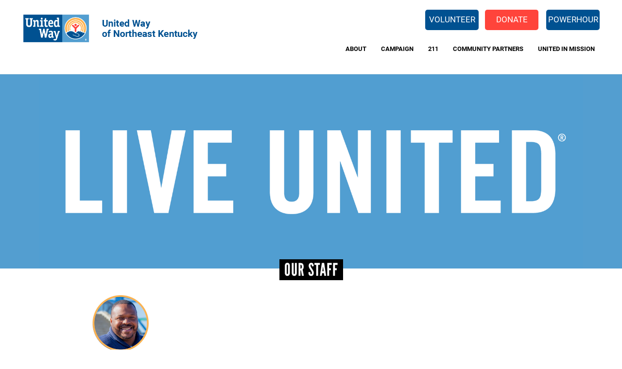

--- FILE ---
content_type: text/html; charset=UTF-8
request_url: https://www.uwnek.org/our-staff
body_size: 8580
content:
<!DOCTYPE html>
<html  lang="en" dir="ltr" prefix="content: http://purl.org/rss/1.0/modules/content/  dc: http://purl.org/dc/terms/  foaf: http://xmlns.com/foaf/0.1/  og: http://ogp.me/ns#  rdfs: http://www.w3.org/2000/01/rdf-schema#  schema: http://schema.org/  sioc: http://rdfs.org/sioc/ns#  sioct: http://rdfs.org/sioc/types#  skos: http://www.w3.org/2004/02/skos/core#  xsd: http://www.w3.org/2001/XMLSchema# ">
  <head>
    <link rel="stylesheet" href="https://use.typekit.net/hih3xvb.css">
    <meta charset="utf-8" />
<link rel="canonical" href="https://www.uwnek.org/our-staff" />
<meta name="description" content="  Marshall Tyson, CEO marshall@uwnek.org" />
<meta name="Generator" content="Drupal 9 (https://www.drupal.org)" />
<meta name="MobileOptimized" content="width" />
<meta name="HandheldFriendly" content="true" />
<meta name="viewport" content="width=device-width, initial-scale=1.0" />
<script src="https://www.google.com/recaptcha/api.js?hl=en" async defer></script>
<link rel="shortcut icon" href="/sites/uwnek/files/index_1.png" type="image/png" />
<link rel="revision" href="https://www.uwnek.org/our-staff" />

    <title>Our Staff | United Way of Northeast Kentucky</title>
    <link rel="stylesheet" media="all" href="/modules/contrib/varbase_bootstrap_paragraphs/css/base/vbp-default.base.css?t70is7" />
<link rel="stylesheet" media="all" href="/libraries/drupal-superfish/css/superfish.css?t70is7" />
<link rel="stylesheet" media="all" href="/core/modules/system/css/components/align.module.css?t70is7" />
<link rel="stylesheet" media="all" href="/core/modules/system/css/components/fieldgroup.module.css?t70is7" />
<link rel="stylesheet" media="all" href="/core/modules/system/css/components/container-inline.module.css?t70is7" />
<link rel="stylesheet" media="all" href="/core/modules/system/css/components/clearfix.module.css?t70is7" />
<link rel="stylesheet" media="all" href="/core/modules/system/css/components/details.module.css?t70is7" />
<link rel="stylesheet" media="all" href="/core/modules/system/css/components/hidden.module.css?t70is7" />
<link rel="stylesheet" media="all" href="/core/modules/system/css/components/item-list.module.css?t70is7" />
<link rel="stylesheet" media="all" href="/core/modules/system/css/components/js.module.css?t70is7" />
<link rel="stylesheet" media="all" href="/core/modules/system/css/components/nowrap.module.css?t70is7" />
<link rel="stylesheet" media="all" href="/core/modules/system/css/components/position-container.module.css?t70is7" />
<link rel="stylesheet" media="all" href="/core/modules/system/css/components/progress.module.css?t70is7" />
<link rel="stylesheet" media="all" href="/core/modules/system/css/components/reset-appearance.module.css?t70is7" />
<link rel="stylesheet" media="all" href="/core/modules/system/css/components/resize.module.css?t70is7" />
<link rel="stylesheet" media="all" href="/core/modules/system/css/components/sticky-header.module.css?t70is7" />
<link rel="stylesheet" media="all" href="/core/modules/system/css/components/system-status-counter.css?t70is7" />
<link rel="stylesheet" media="all" href="/core/modules/system/css/components/system-status-report-counters.css?t70is7" />
<link rel="stylesheet" media="all" href="/core/modules/system/css/components/system-status-report-general-info.css?t70is7" />
<link rel="stylesheet" media="all" href="/core/modules/system/css/components/tablesort.module.css?t70is7" />
<link rel="stylesheet" media="all" href="/core/modules/system/css/components/tree-child.module.css?t70is7" />
<link rel="stylesheet" media="all" href="/modules/contrib/ckeditor_indentblock/css/plugins/indentblock/ckeditor.indentblock.css?t70is7" />
<link rel="stylesheet" media="all" href="/modules/contrib/paragraphs/css/paragraphs.unpublished.css?t70is7" />
<link rel="stylesheet" media="all" href="/modules/contrib/varbase_bootstrap_paragraphs/css/theme/vbp-colors.theme.css?t70is7" />
<link rel="stylesheet" media="all" href="https://cdn.jsdelivr.net/npm/bootstrap@3.4.1/dist/css/bootstrap.css" integrity="sha256-0XAFLBbK7DgQ8t7mRWU5BF2OMm9tjtfH945Z7TTeNIo=" crossorigin="anonymous" />
<link rel="stylesheet" media="all" href="https://cdn.jsdelivr.net/npm/@unicorn-fail/drupal-bootstrap-styles@0.0.2/dist/3.4.0/8.x-3.x/drupal-bootstrap.css" integrity="sha512-j4mdyNbQqqp+6Q/HtootpbGoc2ZX0C/ktbXnauPFEz7A457PB6le79qasOBVcrSrOBtGAm0aVU2SOKFzBl6RhA==" crossorigin="anonymous" />
<link rel="stylesheet" media="all" href="/sites/uwnek/themes/uwnek_d9/css/style.css?t70is7" />
<link rel="stylesheet" media="all" href="/sites/uwnek/themes/uwnek_d9/stylesheets/style.css?t70is7" />

    <script src="/core/assets/vendor/modernizr/modernizr.min.js?v=3.11.7"></script>
<script src="/core/misc/modernizr-additional-tests.js?v=3.11.7"></script>
<script src="https://use.fontawesome.com/releases/v5.12.0/js/all.js" defer crossorigin="anonymous"></script>
<script src="https://use.fontawesome.com/releases/v5.12.0/js/v4-shims.js" defer crossorigin="anonymous"></script>

  </head>
  <body class="path-node page-node-type-page has-glyphicons">
    <a href="#main-content" class="visually-hidden focusable skip-link">
      Skip to main content
    </a>
    
      <div class="dialog-off-canvas-main-canvas" data-off-canvas-main-canvas>
    
<section class="page-wrap">
<section class="search-warp" id="searchr" >
  <div class="container">
       <div class="region region-searchr">
    <section id="block-searchblockclose" class="search-block-close block block-block-content block-block-content58d1c992-58a0-4310-86d9-38772c55e626 clearfix">
  
    

      
            <div class="field field--name-body field--type-text-with-summary field--label-hidden field--item"><p><a href="#" onclick="document.getElementById('searchr').classList.toggle('closed');"><i aria-hidden="true" class="fa fa-times"> </i></a></p>
</div>
      
  </section>

<div class="search-block-form block block-search block-search-form-block" data-drupal-selector="search-block-form" id="block-searchform" role="search">
  
    
      <form action="/search/node" method="get" id="search-block-form" accept-charset="UTF-8">
  <div class="form-item js-form-item form-type-search js-form-type-search form-item-keys js-form-item-keys form-no-label form-group">
      <label for="edit-keys--2" class="control-label sr-only">Search</label>
  
  
  <div class="input-group"><input title="Enter the terms you wish to search for." data-drupal-selector="edit-keys" class="form-search form-control" placeholder="Search" type="search" id="edit-keys--2" name="keys" value="" size="15" maxlength="128" data-toggle="tooltip" /><span class="input-group-btn"><button type="submit" value="Search" class="button js-form-submit form-submit btn-primary btn icon-only" name=""><span class="sr-only">Search</span><span class="icon glyphicon glyphicon-search" aria-hidden="true"></span></button></span></div>

  
  
  </div>
  <div class="captcha js-form-wrapper form-wrapper form-item js-form-item panel panel-default" id="captcha" aria-describedby="captcha--description">

              <div class="panel-heading">
                          <a aria-controls="captcha--content" aria-expanded="true" aria-pressed="true" data-toggle="collapse" role="button" class="panel-title" href="#captcha--content">CAPTCHA</a>
              </div>
      
            
    
    <div id="captcha--content" class="panel-body panel-collapse collapse fade in">
              <p id="captcha--description" class="help-block">This question is for testing whether or not you are a human visitor and to prevent automated spam submissions.</p>
            <input data-drupal-selector="edit-captcha-sid" type="hidden" name="captcha_sid" value="259333" /><input data-drupal-selector="edit-captcha-token" type="hidden" name="captcha_token" value="Jo8hs81cVtXF-gjk31DQfZ_-u7tYzsFC2DNNn7jMhvQ" /><input data-drupal-selector="edit-captcha-response" type="hidden" name="captcha_response" value="Google no captcha" /><div class="g-recaptcha" data-sitekey="6LcgLHkgAAAAANUHVcb_vYYO6Dt9dCrivgFt7wjg" data-theme="light" data-type="image"></div><input data-drupal-selector="edit-captcha-cacheable" type="hidden" name="captcha_cacheable" value="1" />
          </div>
  
    
</div>

<div class="form-actions form-group js-form-wrapper form-wrapper" data-drupal-selector="edit-actions" id="edit-actions"></div>

</form>

  </div>

  </div>

   </div>
</section>


 <section class="menu-warp hidden-lg" id="menuwarp" >
          <div class="region region-navigation1">
    <section id="block-closebutton" class="mobile-close-btn block block-block-content block-block-content0f13d70b-6faf-42eb-bd96-4a0b9af88a70 clearfix">
  
    

      
            <div class="field field--name-body field--type-text-with-summary field--label-hidden field--item"><p><a href="#" onclick="document.getElementById('menuwarp').classList.toggle('active');"><i aria-hidden="true" class="fa fa-times"> </i></a></p>
</div>
      
  </section>

<section id="block-mainmenu-2" class="main-menu-block hidden-lg block block-superfish block-superfishmain clearfix">
  
    

      
<ul id="superfish-main" class="menu sf-menu sf-main sf-horizontal sf-style-none">
  
<li id="main-menu-link-content38aa9a2a-5d52-4bab-848d-2c76359fc973" class="active-trail sf-depth-1 menuparent"><a href="/about-us" class="sf-depth-1 menuparent">About</a><ul><li id="main-menu-link-contentb2ee6418-7d66-4a59-9ba6-c47081fab50d" class="sf-depth-2 sf-no-children"><a href="/contact" class="sf-depth-2">Contact</a></li><li id="main-menu-link-content7c1af16d-3564-4d69-b7d4-d3ac5141c6c1" class="active-trail sf-depth-2 sf-no-children"><a href="/our-staff" class="is-active sf-depth-2">Our Staff</a></li><li id="main-menu-link-contentdf271834-0921-4668-bb2e-ea023bc7b72d" class="sf-depth-2 sf-no-children"><a href="/uwnek-board-directors" class="sf-depth-2">UWNEK Board Members</a></li><li id="main-menu-link-content14cc080e-9564-4ea5-adc7-783caeb16848" class="sf-depth-2 menuparent"><a href="/uwnek-initiatives" class="sf-depth-2 menuparent">UWNEK Initiatives</a><ul><li id="main-menu-link-content27988791-7a01-4737-9355-3e506e275de8" class="sf-depth-3 sf-no-children"><a href="/bridge-builders" class="sf-depth-3">Bridge Builders</a></li></ul></li><li id="main-menu-link-contenta0f80eb4-3dd9-4dda-a11a-546141b8f4c4" class="sf-depth-2 sf-no-children"><a href="/financial-information" class="sf-depth-2">Financial Information</a></li><li id="main-menu-link-contentd5378183-5fe8-4dd1-b57e-1d966f7bfe80" class="sf-depth-2 sf-no-children"><a href="/volunteer-opportunities" class="sf-depth-2">Volunteer Opportunities</a></li><li id="main-menu-link-contentea48b223-e59a-48d3-9973-adcc424be153" class="sf-depth-2 menuparent"><a href="https://www.uwnek.org/see-what-weve-been" class="sf-depth-2 sf-external menuparent">Media Gallery</a><ul><li id="main-menu-link-content09ad08f7-3ce1-4186-a02e-5a5650654a1a" class="sf-depth-3 sf-no-children"><a href="/photo-gallery" class="sf-depth-3">Photo Gallery</a></li><li id="main-menu-link-contenta59318a5-1f52-4ed5-9163-1a8933ef8952" class="sf-depth-3 sf-no-children"><a href="/videos" class="sf-depth-3">Videos</a></li></ul></li></ul></li><li id="main-menu-link-content7a9a1150-d48c-4b68-b875-0dbb016034dc" class="sf-depth-1 menuparent"><a href="/campaign-central" class="sf-depth-1 menuparent">Campaign</a><ul><li id="main-menu-link-contentb09f592c-fa9f-4c32-96f4-b8edc6f17bed" class="sf-depth-2 sf-no-children"><a href="/campaign-coordinator-checklist" class="sf-depth-2">Campaign Coordinator Checklist</a></li><li id="main-menu-link-content12a9e41c-f18e-4ced-a7a9-f211414c7a42" class="sf-depth-2 sf-no-children"><a href="/participation-strategies-planning-tool" class="sf-depth-2">Participation Strategies Planning Tool</a></li></ul></li><li id="main-menu-link-content095de102-c5e2-44c4-b4e2-ff818db3ce07" class="sf-depth-1 menuparent"><a href="/what-2-1-1-0" title="" id="" name="" rel="" class="sf-depth-1 menuparent" style="" target="" accesskey="">211</a><ul><li id="main-menu-link-content5ecf7d3b-9db7-4d17-b8cd-b6f13d93cd83" class="sf-depth-2 sf-no-children"><a href="/2-1-1-resource-directory-inclusion" class="sf-depth-2">Get Listed on 211</a></li><li id="main-menu-link-contentf027e271-e0fb-4f01-802d-14f64134ba02" class="sf-depth-2 sf-no-children"><a href="https://uwnek211.myresourcedirectory.com" title="Find Help 2-1-1 Database" class="sf-depth-2 sf-external">Find Help</a></li></ul></li><li id="main-menu-link-content97d284bb-21d8-4456-bb83-66601c5d2b99" class="sf-depth-1 menuparent"><a href="/community-partners-grant-info" class="sf-depth-1 menuparent">Community Partners</a><ul><li id="main-menu-link-content989764d4-5d22-47cb-9555-10d0178b3ecb" class="sf-depth-2 sf-no-children"><a href="/agency-partners" class="sf-depth-2">Funded Partners</a></li><li id="main-menu-link-contentdc02259d-9778-4892-9ad2-a2077d5c8ff8" class="sf-depth-2 sf-no-children"><a href="/stories-inspiration" class="sf-depth-2">Stories of Inspiration</a></li></ul></li><li id="main-menu-link-content108cdc4b-a169-43a4-8ce0-20bfbc73f36a" class="sf-depth-1 sf-no-children"><a href="https://www.uwnek.org/new-program" class="sf-depth-1 sf-external">UNITED IN MISSION</a></li>
</ul>

  </section>


  </div>

   </section>

<header id="header-branding">
 <div class="container">
  <div class="row">
    <div class="col-xs-8 col-sm-4 col-lg-3">
             <div class="region region-branding">
          <a class="logo navbar-btn pull-left" href="/" title="Home" rel="home">
      <img src="/sites/uwnek/files/uwnek-logo-header_0.png" alt="Home" />
    </a>
      
  </div>

         </div>
    <div class="col-xs-4 col-sm-8 col-lg-9">
             <div class="region region-hmenu">
    <section id="block-mobilemenuicon" class="mobile-menu-icon hidden-lg block block-block-content block-block-content78154527-6c16-4458-8ff4-aa23accbae63 clearfix">
  
    

      
            <div class="field field--name-body field--type-text-with-summary field--label-hidden field--item"><p><a class="sf-accordion-toggle" href="#" onclick="document.getElementById('block-mainmenu-3').classList.toggle('active');"><i aria-hidden="true" class="fa fa-bars"> </i></a></p>
</div>
      
  </section>

<section id="block-donatebutton" class="vol-menu hidden-xs block block-block-content block-block-content1984249e-43eb-48b6-aed2-f34752517c39 clearfix">
  
    

      
            <div class="field field--name-body field--type-text-with-summary field--label-hidden field--item"><ul>
<li class="help"><a href="current-volunteer-opportunities">Volunteer</a></li>
<li class="donate"><a href="/civicrm/contribute/transact?reset=1&amp;id=12">Donate</a> </li>
<li class="help"><a href="/PowerHour">PowerHour</a></li>
</ul>
</div>
      
  </section>


  </div>

                  <div class="region region-navigation">
    <nav role="navigation" aria-labelledby="block-mainmenu-menu" id="block-mainmenu" class="oe-mega-main-menu hidden-xs hidden-sm">
            <h2 class="sr-only" id="block-mainmenu-menu">Main menu</h2>

      
            <ul class="nav-level-1 nav navbar-nav">
                      <li class="dropdown nav-level-2">
                  <!-- <a class="dropdown-toggle" data-toggle="dropdown" href="/about-us" aria-expanded="false">
            About
                        <i class="fa fa-caret-up" aria-hidden="true"></i>
            <i class="fa fa-caret-down" aria-hidden="true"></i>
          </a> 
           <a href="/about-us">
            About
          </a> -->
<a href="/about-us" data-drupal-link-system-path="node/17">About</a>
                  <ul class="nav dropdown-menu row-level-2 row">
    <div class="main-menu__dropdown">
                <li class="nav-level-3 col-md-3 col-lg-4 menu-item-contact">
                  <a href="/contact" data-drupal-link-system-path="node/91">Contact</a>
              </li>
                <li class="nav-level-3 col-md-3 col-lg-4 menu-item-our-staff">
                  <a href="/our-staff" data-drupal-link-system-path="node/33" class="is-active">Our Staff</a>
              </li>
                <li class="nav-level-3 col-md-3 col-lg-4 menu-item-uwnek-board-members">
                  <a href="/uwnek-board-directors" data-drupal-link-system-path="node/34">UWNEK Board Members</a>
              </li>
                <li class="nav-level-3 col-md-3 col-lg-4 menu-item-uwnek-initiatives">
                  <a href="/uwnek-initiatives">
            <div class="section-icon"></div>
            UWNEK Initiatives
          </a>
                  <ul class="row-level-3">
                                          <li class="nav-level-4">
          <a href="/bridge-builders" data-drupal-link-system-path="node/151">Bridge Builders</a>
        </li>
          </ul>
  
              </li>
                <li class="nav-level-3 col-md-3 col-lg-4 menu-item-financial-information">
                  <a href="/financial-information" data-drupal-link-system-path="node/63">Financial Information</a>
              </li>
                <li class="nav-level-3 col-md-3 col-lg-4 menu-item-volunteer-opportunities">
                  <a href="/volunteer-opportunities" data-drupal-link-system-path="node/157">Volunteer Opportunities</a>
              </li>
                <li class="nav-level-3 col-md-3 col-lg-4 menu-item-media-gallery">
                  <a href="https://www.uwnek.org/see-what-weve-been">
            <div class="section-icon"></div>
            Media Gallery
          </a>
                  <ul class="row-level-3">
                                          <li class="nav-level-4">
          <a href="/photo-gallery" data-drupal-link-system-path="node/55">Photo Gallery</a>
        </li>
                              <li class="nav-level-4">
          <a href="/videos" data-drupal-link-system-path="node/92">Videos</a>
        </li>
          </ul>
  
              </li>
        </div>
    </ul>
  
              </li>
                      <li class="dropdown nav-level-2">
                  <!-- <a class="dropdown-toggle" data-toggle="dropdown" href="/campaign-central" aria-expanded="false">
            Campaign
                        <i class="fa fa-caret-up" aria-hidden="true"></i>
            <i class="fa fa-caret-down" aria-hidden="true"></i>
          </a> 
           <a href="/campaign-central">
            Campaign
          </a> -->
<a href="/campaign-central" data-drupal-link-system-path="node/155">Campaign</a>
                  <ul class="nav dropdown-menu row-level-2 row">
    <div class="main-menu__dropdown">
                <li class="nav-level-3 col-md-3 col-lg-4 menu-item-campaign-coordinator-checklist">
                  <a href="/campaign-coordinator-checklist" data-drupal-link-system-path="node/54">Campaign Coordinator Checklist</a>
              </li>
                <li class="nav-level-3 col-md-3 col-lg-4 menu-item-participation-strategies-planning-tool">
                  <a href="/participation-strategies-planning-tool" data-drupal-link-system-path="node/53">Participation Strategies Planning Tool</a>
              </li>
        </div>
    </ul>
  
              </li>
                      <li class="dropdown nav-level-2">
                  <!-- <a class="dropdown-toggle" data-toggle="dropdown" href="/what-2-1-1-0" aria-expanded="false">
            211
                        <i class="fa fa-caret-up" aria-hidden="true"></i>
            <i class="fa fa-caret-down" aria-hidden="true"></i>
          </a> 
           <a href="/what-2-1-1-0">
            211
          </a> -->
<a href="/what-2-1-1-0" title="" id="" name="" rel="" style="" target="" accesskey="">211</a>
                  <ul class="nav dropdown-menu row-level-2 row">
    <div class="main-menu__dropdown">
                <li class="nav-level-3 col-md-3 col-lg-4 menu-item-get-listed-on-211">
                  <a href="/2-1-1-resource-directory-inclusion" data-drupal-link-system-path="node/67">Get Listed on 211</a>
              </li>
                <li class="nav-level-3 col-md-3 col-lg-4 menu-item-find-help">
                  <a href="https://uwnek211.myresourcedirectory.com" title="Find Help 2-1-1 Database">Find Help</a>
              </li>
        </div>
    </ul>
  
              </li>
                      <li class="dropdown nav-level-2">
                  <!-- <a class="dropdown-toggle" data-toggle="dropdown" href="/community-partners-grant-info" aria-expanded="false">
            Community Partners
                        <i class="fa fa-caret-up" aria-hidden="true"></i>
            <i class="fa fa-caret-down" aria-hidden="true"></i>
          </a> 
           <a href="/community-partners-grant-info">
            Community Partners
          </a> -->
<a href="/community-partners-grant-info" data-drupal-link-system-path="node/28">Community Partners</a>
                  <ul class="nav dropdown-menu row-level-2 row">
    <div class="main-menu__dropdown">
                <li class="nav-level-3 col-md-3 col-lg-4 menu-item-funded-partners">
                  <a href="/agency-partners">Funded Partners</a>
              </li>
                <li class="nav-level-3 col-md-3 col-lg-4 menu-item-stories-of-inspiration">
                  <a href="/stories-inspiration" data-drupal-link-system-path="node/95">Stories of Inspiration</a>
              </li>
        </div>
    </ul>
  
              </li>
                      <li class="dropdown nav-level-2">
                <!--  <a href="https://www.uwnek.org/new-program">
            UNITED IN MISSION
          </a> -->
<a href="https://www.uwnek.org/new-program">UNITED IN MISSION</a>
              </li>
                <!--<li class="nav-level-2 site-search hidden-xs hidden-sm">
        <a class="btn btn-link" data-toggle="collapse" data-target=".page-head__search">
          <i class="fa fa-search" aria-hidden="true"></i>
        </a>
      </li>-->
    </ul>
  




  </nav>

  </div>

         </div>
  </div>
 </div>
</header>

      <div class="banner container-fluid" role="banner">
     <div class="row">
      <div role="banner" anima-show-on-scroll="" id="page-header" class="_bp1-group31 _bp1-an-animation-enter26 ">
        <div class="region region-banner">
    <section id="block-donatebutton-2" class="hidden-lg help-menu help-menu-mobile hidden-sm hidden-md block block-block-content block-block-content1984249e-43eb-48b6-aed2-f34752517c39 clearfix">
  
    

      
            <div class="field field--name-body field--type-text-with-summary field--label-hidden field--item"><ul>
<li class="help"><a href="current-volunteer-opportunities">Volunteer</a></li>
<li class="donate"><a href="/civicrm/contribute/transact?reset=1&amp;id=12">Donate</a> </li>
<li class="help"><a href="/PowerHour">PowerHour</a></li>
</ul>
</div>
      
  </section>

<nav role="navigation" aria-labelledby="block-mainmenu-3-menu" id="block-mainmenu-3" class="mobile-main-menu hidden-md hidden-lg">
            <h2 class="sr-only" id="block-mainmenu-3-menu">Mobile Main menu</h2>

      
            <ul class="nav-level-1 nav navbar-nav">
                      <li class="dropdown nav-level-2">
                  <!-- <a class="dropdown-toggle" data-toggle="dropdown" href="/about-us" aria-expanded="false">
            About
                        <i class="fa fa-caret-up" aria-hidden="true"></i>
            <i class="fa fa-caret-down" aria-hidden="true"></i>
          </a> 
           <a href="/about-us">
            About
          </a> -->
<a href="/about-us" data-drupal-link-system-path="node/17">About</a>
                  <ul class="nav dropdown-menu row-level-2 row">
    <div class="main-menu__dropdown">
                <li class="nav-level-3 col-md-3 col-lg-4 menu-item-contact">
                  <a href="/contact" data-drupal-link-system-path="node/91">Contact</a>
              </li>
                <li class="nav-level-3 col-md-3 col-lg-4 menu-item-our-staff">
                  <a href="/our-staff" data-drupal-link-system-path="node/33" class="is-active">Our Staff</a>
              </li>
                <li class="nav-level-3 col-md-3 col-lg-4 menu-item-uwnek-board-members">
                  <a href="/uwnek-board-directors" data-drupal-link-system-path="node/34">UWNEK Board Members</a>
              </li>
                <li class="nav-level-3 col-md-3 col-lg-4 menu-item-uwnek-initiatives">
                  <a href="/uwnek-initiatives">
            <div class="section-icon"></div>
            UWNEK Initiatives
          </a>
                  <ul class="row-level-3">
                                          <li class="nav-level-4">
          <a href="/bridge-builders" data-drupal-link-system-path="node/151">Bridge Builders</a>
        </li>
          </ul>
  
              </li>
                <li class="nav-level-3 col-md-3 col-lg-4 menu-item-financial-information">
                  <a href="/financial-information" data-drupal-link-system-path="node/63">Financial Information</a>
              </li>
                <li class="nav-level-3 col-md-3 col-lg-4 menu-item-volunteer-opportunities">
                  <a href="/volunteer-opportunities" data-drupal-link-system-path="node/157">Volunteer Opportunities</a>
              </li>
                <li class="nav-level-3 col-md-3 col-lg-4 menu-item-media-gallery">
                  <a href="https://www.uwnek.org/see-what-weve-been">
            <div class="section-icon"></div>
            Media Gallery
          </a>
                  <ul class="row-level-3">
                                          <li class="nav-level-4">
          <a href="/photo-gallery" data-drupal-link-system-path="node/55">Photo Gallery</a>
        </li>
                              <li class="nav-level-4">
          <a href="/videos" data-drupal-link-system-path="node/92">Videos</a>
        </li>
          </ul>
  
              </li>
        </div>
    </ul>
  
              </li>
                      <li class="dropdown nav-level-2">
                  <!-- <a class="dropdown-toggle" data-toggle="dropdown" href="/campaign-central" aria-expanded="false">
            Campaign
                        <i class="fa fa-caret-up" aria-hidden="true"></i>
            <i class="fa fa-caret-down" aria-hidden="true"></i>
          </a> 
           <a href="/campaign-central">
            Campaign
          </a> -->
<a href="/campaign-central" data-drupal-link-system-path="node/155">Campaign</a>
                  <ul class="nav dropdown-menu row-level-2 row">
    <div class="main-menu__dropdown">
                <li class="nav-level-3 col-md-3 col-lg-4 menu-item-campaign-coordinator-checklist">
                  <a href="/campaign-coordinator-checklist" data-drupal-link-system-path="node/54">Campaign Coordinator Checklist</a>
              </li>
                <li class="nav-level-3 col-md-3 col-lg-4 menu-item-participation-strategies-planning-tool">
                  <a href="/participation-strategies-planning-tool" data-drupal-link-system-path="node/53">Participation Strategies Planning Tool</a>
              </li>
        </div>
    </ul>
  
              </li>
                      <li class="dropdown nav-level-2">
                  <!-- <a class="dropdown-toggle" data-toggle="dropdown" href="/what-2-1-1-0" aria-expanded="false">
            211
                        <i class="fa fa-caret-up" aria-hidden="true"></i>
            <i class="fa fa-caret-down" aria-hidden="true"></i>
          </a> 
           <a href="/what-2-1-1-0">
            211
          </a> -->
<a href="/what-2-1-1-0" title="" id="" name="" rel="" style="" target="" accesskey="">211</a>
                  <ul class="nav dropdown-menu row-level-2 row">
    <div class="main-menu__dropdown">
                <li class="nav-level-3 col-md-3 col-lg-4 menu-item-get-listed-on-211">
                  <a href="/2-1-1-resource-directory-inclusion" data-drupal-link-system-path="node/67">Get Listed on 211</a>
              </li>
                <li class="nav-level-3 col-md-3 col-lg-4 menu-item-find-help">
                  <a href="https://uwnek211.myresourcedirectory.com" title="Find Help 2-1-1 Database">Find Help</a>
              </li>
        </div>
    </ul>
  
              </li>
                      <li class="dropdown nav-level-2">
                  <!-- <a class="dropdown-toggle" data-toggle="dropdown" href="/community-partners-grant-info" aria-expanded="false">
            Community Partners
                        <i class="fa fa-caret-up" aria-hidden="true"></i>
            <i class="fa fa-caret-down" aria-hidden="true"></i>
          </a> 
           <a href="/community-partners-grant-info">
            Community Partners
          </a> -->
<a href="/community-partners-grant-info" data-drupal-link-system-path="node/28">Community Partners</a>
                  <ul class="nav dropdown-menu row-level-2 row">
    <div class="main-menu__dropdown">
                <li class="nav-level-3 col-md-3 col-lg-4 menu-item-funded-partners">
                  <a href="/agency-partners">Funded Partners</a>
              </li>
                <li class="nav-level-3 col-md-3 col-lg-4 menu-item-stories-of-inspiration">
                  <a href="/stories-inspiration" data-drupal-link-system-path="node/95">Stories of Inspiration</a>
              </li>
        </div>
    </ul>
  
              </li>
                      <li class="dropdown nav-level-2">
                <!--  <a href="https://www.uwnek.org/new-program">
            UNITED IN MISSION
          </a> -->
<a href="https://www.uwnek.org/new-program">UNITED IN MISSION</a>
              </li>
                <!--<li class="nav-level-2 site-search hidden-xs hidden-sm">
        <a class="btn btn-link" data-toggle="collapse" data-target=".page-head__search">
          <i class="fa fa-search" aria-hidden="true"></i>
        </a>
      </li>-->
    </ul>
  




  </nav>

  </div>

      </div>
     </div>
    </div>
  
<div class="bImage">
 <section id="inner-banner-image" class="banner-image outer-wrapper"></section>
 <div class="pTitle" id="pTitle"></div>
</div>

  <div role="main" class="main-container container js-quickedit-main-content">
    <div class="row">
            
            
                  <section class="col-sm-12">

                          <a id="main-content"></a>
            <div class="region region-content">
    <div data-drupal-messages-fallback class="hidden"></div>    <h1 class="page-header"><span property="dc:title">Our Staff</span>
</h1>

  <article role="article" about="/our-staff" typeof="foaf:Document" class="page full clearfix">

  
      <span property="dc:title" content="Our Staff" class="hidden"></span>


  
  <div class="content">
    
            <div class="field field--name-field-header-image field--type-image field--label-hidden field--item">  <img src="/sites/uwnek/files/styles/inner_page_banner/public/2022-02/Header%20for%20website%20Lt.%20Blue%202000x400.png?h=68a19c30&amp;itok=aVduPzmH" width="2000" height="400" alt="" loading="lazy" typeof="foaf:Image" class="img-responsive" />


</div>
      
            <div property="content:encoded" class="field field--name-body field--type-text-with-summary field--label-hidden field--item"><p><span style="color:#005191;"><strong><span style="font-size:24px;"><img alt="Marshall Tyson CEO staff page photo" data-entity-type="image" data-entity-uuid="0" height="116" src="/sites/uwnek/files/Marshall%20staff%20webpage.jpg" width="116" /> </span></strong></span></p>
<p><span style="color:#005191;"><strong><span style="font-size:24px;">Marshall Tyson, CEO</span></strong></span></p>
<p><span style="color:#005191;"><strong><span style="font-size:18px;"><a href="mailto:marshall@uwnek.org">marshall@uwnek.org</a></span></strong></span></p>
<p><span style="font-size:24px;"><img alt="Kathy Monderewicz 211 Specialist" data-entity-type="image" data-entity-uuid="0" height="114" src="/sites/uwnek/files/Kathy%20staff%20page.png" width="114" /></span></p>
<p><span style="font-size:24px;"><span style="color:#005191;"><strong>Kathy Monderewicz, 211 Specialist</strong></span></span></p>
<p><span style="color:#005191;"><strong><span style="font-size:18px;"><a href="mailto:211@uwnek.org">211@uwnek.org</a></span></strong></span></p>
</div>
      
      




      











<div class="paragraph paragraph--type--bp-columns-two-uneven paragraph--view-mode--default" id="vbp-54" >
      <div class="row">
      <div class="col-12">
                <div class="row">
                  </div>
      </div>
    </div>
  </div>

  
  </div>

</article>


  </div>

              </section>

    </div>
  </div>

<section class="about">
  <div class="container">
   <div class="row">
      </div>
  </div>
</section>

<section class="promobanner">
  <div class="container">
   <div class="row">
       </div>
  </div>
</section>

<section class="activity">
  <div class="container">
   <div class="row">
    <div class="col-xs-12 col-sm-6 col-md-3 col-lg-3 row-eq-height">
          </div>
    <div class="col-xs-12 col-sm-6 col-md-3 col-lg-3 row-eq-height twitter-block">
          </div>
    <div class="col-xs-12 col-sm-6 col-md-3 col-lg-3 row-eq-height">
          </div>
    <div class="col-xs-12 col-sm-6 col-md-3 col-lg-3 row-eq-height news-block">
          </div>
   </div>
  </div>
</section>
</section>

<section class="footer-section">
<footer class="footer-wrap footer-bottom">
 <div class="container">
   <div class="row row-eq-height">
    <div class="col-xs-12 col-sm-3 col-lg-3 row-eq-height">
       <div class="region region-footer">
    <section id="block-footerlogo" class="footer-logo block block-block-content block-block-content26752842-7d1d-4db6-ae9f-9842f585b8e3 clearfix">
  
    

      
            <div class="field field--name-body field--type-text-with-summary field--label-hidden field--item"><p><img alt="flogo" data-entity-type="image" data-entity-uuid="0" src="/sites/uwnek/files/UW_of_NE_Kentucky_-_Footer2.png" /></p>
<p><img alt="Candid Silver Seal of Transparency" data-entity-type="image" data-entity-uuid="0" height="161" src="/sites/uwnek/files/candid-seal-silver-2025.png" width="161" /></p>
<style type="text/css">
<!--/*--><![CDATA[/* ><!--*/
.paragraph .col-12 {
  padding: 10px;
}

/*--><!]]>*/
</style></div>
      
  </section>


  </div>

    </div>
    <div class="col-xs-12 col-sm-3 col-lg-3 row-eq-height">
       <div class="region region-footer1">
    <nav role="navigation" aria-labelledby="block-aboutus-menu" id="block-aboutus">
      
  <h2 id="block-aboutus-menu">About Us</h2>
  

        
      <ul class="menu menu--menu-about-us nav">
                      <li class="first">
                                        <a href="/about-us" data-drupal-link-system-path="node/17">About Us</a>
              </li>
                      <li>
                                        <a href="https://www.uwnek.org/agency-partners">Funded Partners</a>
              </li>
                      <li>
                                        <a href="/contact" data-drupal-link-system-path="node/91">Contact Us</a>
              </li>
                      <li class="last">
                                        <a href="/user/login" class="user_login" target="" data-drupal-link-system-path="user/login">Log In</a>
              </li>
        </ul>
  

  </nav>

  </div>

    </div>
    <div class="col-xs-12 col-sm-3 col-lg-3 row-eq-height" >
     
    </div>
    <div class="col-xs-12 col-sm-3 col-lg-3 last row-eq-height" >
       <div class="region region-footer3">
    <section id="block-location" class="block block-block-content block-block-contentcb8a4089-cf31-4cfc-8d06-dc8e5c6a9bf5 clearfix">
  
      <h2 class="block-title">Location</h2>
    

      
            <div class="field field--name-body field--type-text-with-summary field--label-hidden field--item"><p>P.O. Box 2285<br />
Ashland, KY 41105<br />
606-325-1810</p>
<p><img alt="2023 United Way Membership Requirements Completed logo" data-entity-type="image" data-entity-uuid="0" height="108" src="/sites/uwnek/files/220623_MA_Membership-Requirements-Logo_23_300.jpg" width="199" /></p>
</div>
      
  </section>


  </div>

    </div>
   </div>
 </div>
</footer>
<div class="footer-last">
 <div class="container">
   <div class="row">
    <div class="col-xs-12 col-sm-4 col-lg-4">
       <div class="region region-copyright">
    <section id="block-copyrightblock" class="copyright-block block block-block-content block-block-content54d593f0-78bf-47c6-a4a1-8b3ff6355bb3 clearfix">
  
    

      
            <div class="field field--name-body field--type-text-with-summary field--label-hidden field--item"><p><span style="font-size:12px;">© <span id="year"> </span> <em>United Way of Northeast Kentucky.</em> All Rights Reserved.</span></p>
<script>
<!--//--><![CDATA[// ><!--

var d = new Date();
document.getElementById("year").innerHTML = d.getFullYear();

//--><!]]>
</script></div>
      
  </section>


  </div>

    </div>
    <div class="col-xs-12 col-sm-4 col-lg-4">
       <div class="region region-social">
    <section id="block-socialmediaicons" class="social-media-block block block-block-content block-block-content88ad2c0e-f015-4acb-b925-872ec983d511 clearfix">
  
    

      
            <div class="field field--name-body field--type-text-with-summary field--label-hidden field--item"><p><a href="https://www.facebook.com/uwnek" target="_blank"><i class="fa fa-facebook-square"> </i></a> <a href="https://www.youtube.com/watch?v=Qb3AgSVATE8" target="_blank"><i class="fa fa-youtube-play"> </i></a> <a href="https://twitter.com/uwnek1" target="_blank"><i class="fa fa-twitter"> </i></a> <a href="https://www.instagram.com/uwnek/ " target="_blank"><i class="fa fa-instagram"> </i></a></p>
</div>
      
  </section>


  </div>

    </div>
    <div class="col-xs-12 col-sm-4 col-lg-4">
       <div class="region region-provider">
    <section id="block-providedby" class="block block-block-content block-block-contentc0932063-d0c3-486e-a8f7-cebb0d5045f7 clearfix">
  
    

      
            <div class="field field--name-body field--type-text-with-summary field--label-hidden field--item"><p><span style="font-size:12px;">Website by: <a href="http://www.oneeach.com/" target="_blank">OneEach Technologies</a></span></p>
</div>
      
  </section>


  </div>

    </div>
   </div>
 </div>
</div>
</section>

</div>




  </div>

    
    <script type="application/json" data-drupal-selector="drupal-settings-json">{"path":{"baseUrl":"\/","scriptPath":null,"pathPrefix":"","currentPath":"node\/33","currentPathIsAdmin":false,"isFront":false,"currentLanguage":"en"},"pluralDelimiter":"\u0003","suppressDeprecationErrors":true,"bootstrap":{"forms_has_error_value_toggle":1,"modal_animation":1,"modal_backdrop":"true","modal_focus_input":1,"modal_keyboard":1,"modal_select_text":1,"modal_show":1,"modal_size":"","popover_enabled":1,"popover_animation":1,"popover_auto_close":1,"popover_container":"body","popover_content":"","popover_delay":"0","popover_html":0,"popover_placement":"right","popover_selector":"","popover_title":"","popover_trigger":"click","tooltip_enabled":1,"tooltip_animation":1,"tooltip_container":"body","tooltip_delay":"0","tooltip_html":0,"tooltip_placement":"auto left","tooltip_selector":"","tooltip_trigger":"hover"},"superfish":{"superfish-main":{"id":"superfish-main","sf":{"animation":{"opacity":"show","height":"show"},"speed":"fast"},"plugins":{"smallscreen":{"mode":"window_width","title":"Main menu"},"supposition":true,"supersubs":true}}},"ajaxTrustedUrl":{"\/search\/node":true},"user":{"uid":0,"permissionsHash":"da4fcef1b661a611902f7688cef19172f6c5ff79737990bac5951396bfaa6a3c"}}</script>
<script src="/core/assets/vendor/jquery/jquery.min.js?v=3.6.0"></script>
<script src="/core/assets/vendor/underscore/underscore-min.js?v=1.13.1"></script>
<script src="/core/misc/polyfills/element.matches.js?v=9.2.18"></script>
<script src="/core/assets/vendor/once/once.min.js?v=1.0.1"></script>
<script src="/core/assets/vendor/jquery-once/jquery.once.min.js?v=2.2.3"></script>
<script src="/core/misc/drupalSettingsLoader.js?v=9.2.18"></script>
<script src="/core/misc/drupal.js?v=9.2.18"></script>
<script src="/core/misc/drupal.init.js?v=9.2.18"></script>
<script src="https://cdn.jsdelivr.net/npm/bootstrap@3.4.1/dist/js/bootstrap.js" integrity="sha256-29KjXnLtx9a95INIGpEvHDiqV/qydH2bBx0xcznuA6I=" crossorigin="anonymous"></script>
<script src="/sites/uwnek/themes/uwnek_d9/js/sample.js?t70is7"></script>
<script src="/sites/uwnek/themes/uwnek_d9/js/custom_accordion.js?t70is7"></script>
<script src="/sites/uwnek/themes/bootstrap/js/drupal.bootstrap.js?t70is7"></script>
<script src="/sites/uwnek/themes/bootstrap/js/attributes.js?t70is7"></script>
<script src="/sites/uwnek/themes/bootstrap/js/theme.js?t70is7"></script>
<script src="/sites/uwnek/themes/bootstrap/js/popover.js?t70is7"></script>
<script src="/sites/uwnek/themes/bootstrap/js/tooltip.js?t70is7"></script>
<script src="/libraries/drupal-superfish/superfish.js?t70is7"></script>
<script src="/libraries/drupal-superfish/jquery.hoverIntent.minified.js?t70is7"></script>
<script src="/libraries/drupal-superfish/sfsmallscreen.js?t70is7"></script>
<script src="/libraries/drupal-superfish/supposition.js?t70is7"></script>
<script src="/libraries/drupal-superfish/supersubs.js?t70is7"></script>
<script src="/modules/contrib/superfish/js/superfish.js?v=2.0"></script>
<script src="/core/misc/debounce.js?v=9.2.18"></script>
<script src="/core/misc/form.js?v=9.2.18"></script>
<script src="/sites/uwnek/themes/bootstrap/js/misc/form.js?t70is7"></script>
<script src="/core/misc/details-summarized-content.js?v=9.2.18"></script>
<script src="/core/misc/details-aria.js?v=9.2.18"></script>
<script src="/core/misc/collapse.js?v=9.2.18"></script>

    <script src="/core/assets/vendor/jquery/jquery.min.js?v=3.2.1"></script>
<script>

</script>
<script>
 if (jQuery(window).width() < 768) {
 jQuery('.front-page-rotor-banner img, .bImage img, .give-block a img, .front-page-promo-banner img').each(function() {
               var imgSrc = jQuery(this).attr('src');
               jQuery(this).parent().css({'background': 'url('+imgSrc+') center center no-repeat', '-webkit-background-size': '100% ', '-moz-background-size': '100%', '-o-background-size': '100%', 'background-size': '100%', '-webkit-background-size': 'cover', '-moz-background-size': 'cover', '-o-background-size': 'cover', 'background-size': 'cover'});
               jQuery(this).parent().addClass("scaleUp animation");
               jQuery(this).remove();
       });
}
</script>

<script>
  jQuery('.field--name-field-header-image').appendTo('#inner-banner-image');
  
</script>

<script>
 if (jQuery('.field--name-field-header-image').length > 0) {
  jQuery('.region-header').appendTo('#pTitle');
  jQuery('.region-content .page-header').appendTo('#pTitle');
 };
</script>
<script>
 if (jQuery('.field--name-field-header-image').length > 0) {
    jQuery( "body" ).addClass( "withImage" );
 };
 if (jQuery('.field--name-field-header-image').length == 0) {
    jQuery( "body" ).addClass( "withOutImage" );
    jQuery('.page-header').appendTo('#pTitle');
 };
</script>

<script>
 jQuery('.bImage img').each(function() {
               var imgSrc = jQuery(this).attr('src');
               jQuery(this).parent().css({'background': 'url('+imgSrc+') center center no-repeat', '-webkit-background-size': '100% ', '-moz-background-size': '100%', '-o-background-size': '100%', 'background-size': '100%', '-webkit-background-size': 'cover', '-moz-background-size': 'cover', '-o-background-size': 'cover', 'background-size': 'cover'});
               jQuery(this).parent().addClass("scaleUp animation");
               jQuery(this).remove();
       });
</script>

<script>
 if (jQuery(window).width() > 1100) {
  if (jQuery('.withImage .bImage .field--name-field-header-image').length > 0) {
   jQuery('.quick-links').appendTo('#inner-banner-image');
  };
}
</script>




  </body>
</html>


--- FILE ---
content_type: text/html; charset=utf-8
request_url: https://www.google.com/recaptcha/api2/anchor?ar=1&k=6LcgLHkgAAAAANUHVcb_vYYO6Dt9dCrivgFt7wjg&co=aHR0cHM6Ly93d3cudXduZWsub3JnOjQ0Mw..&hl=en&type=image&v=N67nZn4AqZkNcbeMu4prBgzg&theme=light&size=normal&anchor-ms=20000&execute-ms=30000&cb=ygyq74ubr2az
body_size: 49269
content:
<!DOCTYPE HTML><html dir="ltr" lang="en"><head><meta http-equiv="Content-Type" content="text/html; charset=UTF-8">
<meta http-equiv="X-UA-Compatible" content="IE=edge">
<title>reCAPTCHA</title>
<style type="text/css">
/* cyrillic-ext */
@font-face {
  font-family: 'Roboto';
  font-style: normal;
  font-weight: 400;
  font-stretch: 100%;
  src: url(//fonts.gstatic.com/s/roboto/v48/KFO7CnqEu92Fr1ME7kSn66aGLdTylUAMa3GUBHMdazTgWw.woff2) format('woff2');
  unicode-range: U+0460-052F, U+1C80-1C8A, U+20B4, U+2DE0-2DFF, U+A640-A69F, U+FE2E-FE2F;
}
/* cyrillic */
@font-face {
  font-family: 'Roboto';
  font-style: normal;
  font-weight: 400;
  font-stretch: 100%;
  src: url(//fonts.gstatic.com/s/roboto/v48/KFO7CnqEu92Fr1ME7kSn66aGLdTylUAMa3iUBHMdazTgWw.woff2) format('woff2');
  unicode-range: U+0301, U+0400-045F, U+0490-0491, U+04B0-04B1, U+2116;
}
/* greek-ext */
@font-face {
  font-family: 'Roboto';
  font-style: normal;
  font-weight: 400;
  font-stretch: 100%;
  src: url(//fonts.gstatic.com/s/roboto/v48/KFO7CnqEu92Fr1ME7kSn66aGLdTylUAMa3CUBHMdazTgWw.woff2) format('woff2');
  unicode-range: U+1F00-1FFF;
}
/* greek */
@font-face {
  font-family: 'Roboto';
  font-style: normal;
  font-weight: 400;
  font-stretch: 100%;
  src: url(//fonts.gstatic.com/s/roboto/v48/KFO7CnqEu92Fr1ME7kSn66aGLdTylUAMa3-UBHMdazTgWw.woff2) format('woff2');
  unicode-range: U+0370-0377, U+037A-037F, U+0384-038A, U+038C, U+038E-03A1, U+03A3-03FF;
}
/* math */
@font-face {
  font-family: 'Roboto';
  font-style: normal;
  font-weight: 400;
  font-stretch: 100%;
  src: url(//fonts.gstatic.com/s/roboto/v48/KFO7CnqEu92Fr1ME7kSn66aGLdTylUAMawCUBHMdazTgWw.woff2) format('woff2');
  unicode-range: U+0302-0303, U+0305, U+0307-0308, U+0310, U+0312, U+0315, U+031A, U+0326-0327, U+032C, U+032F-0330, U+0332-0333, U+0338, U+033A, U+0346, U+034D, U+0391-03A1, U+03A3-03A9, U+03B1-03C9, U+03D1, U+03D5-03D6, U+03F0-03F1, U+03F4-03F5, U+2016-2017, U+2034-2038, U+203C, U+2040, U+2043, U+2047, U+2050, U+2057, U+205F, U+2070-2071, U+2074-208E, U+2090-209C, U+20D0-20DC, U+20E1, U+20E5-20EF, U+2100-2112, U+2114-2115, U+2117-2121, U+2123-214F, U+2190, U+2192, U+2194-21AE, U+21B0-21E5, U+21F1-21F2, U+21F4-2211, U+2213-2214, U+2216-22FF, U+2308-230B, U+2310, U+2319, U+231C-2321, U+2336-237A, U+237C, U+2395, U+239B-23B7, U+23D0, U+23DC-23E1, U+2474-2475, U+25AF, U+25B3, U+25B7, U+25BD, U+25C1, U+25CA, U+25CC, U+25FB, U+266D-266F, U+27C0-27FF, U+2900-2AFF, U+2B0E-2B11, U+2B30-2B4C, U+2BFE, U+3030, U+FF5B, U+FF5D, U+1D400-1D7FF, U+1EE00-1EEFF;
}
/* symbols */
@font-face {
  font-family: 'Roboto';
  font-style: normal;
  font-weight: 400;
  font-stretch: 100%;
  src: url(//fonts.gstatic.com/s/roboto/v48/KFO7CnqEu92Fr1ME7kSn66aGLdTylUAMaxKUBHMdazTgWw.woff2) format('woff2');
  unicode-range: U+0001-000C, U+000E-001F, U+007F-009F, U+20DD-20E0, U+20E2-20E4, U+2150-218F, U+2190, U+2192, U+2194-2199, U+21AF, U+21E6-21F0, U+21F3, U+2218-2219, U+2299, U+22C4-22C6, U+2300-243F, U+2440-244A, U+2460-24FF, U+25A0-27BF, U+2800-28FF, U+2921-2922, U+2981, U+29BF, U+29EB, U+2B00-2BFF, U+4DC0-4DFF, U+FFF9-FFFB, U+10140-1018E, U+10190-1019C, U+101A0, U+101D0-101FD, U+102E0-102FB, U+10E60-10E7E, U+1D2C0-1D2D3, U+1D2E0-1D37F, U+1F000-1F0FF, U+1F100-1F1AD, U+1F1E6-1F1FF, U+1F30D-1F30F, U+1F315, U+1F31C, U+1F31E, U+1F320-1F32C, U+1F336, U+1F378, U+1F37D, U+1F382, U+1F393-1F39F, U+1F3A7-1F3A8, U+1F3AC-1F3AF, U+1F3C2, U+1F3C4-1F3C6, U+1F3CA-1F3CE, U+1F3D4-1F3E0, U+1F3ED, U+1F3F1-1F3F3, U+1F3F5-1F3F7, U+1F408, U+1F415, U+1F41F, U+1F426, U+1F43F, U+1F441-1F442, U+1F444, U+1F446-1F449, U+1F44C-1F44E, U+1F453, U+1F46A, U+1F47D, U+1F4A3, U+1F4B0, U+1F4B3, U+1F4B9, U+1F4BB, U+1F4BF, U+1F4C8-1F4CB, U+1F4D6, U+1F4DA, U+1F4DF, U+1F4E3-1F4E6, U+1F4EA-1F4ED, U+1F4F7, U+1F4F9-1F4FB, U+1F4FD-1F4FE, U+1F503, U+1F507-1F50B, U+1F50D, U+1F512-1F513, U+1F53E-1F54A, U+1F54F-1F5FA, U+1F610, U+1F650-1F67F, U+1F687, U+1F68D, U+1F691, U+1F694, U+1F698, U+1F6AD, U+1F6B2, U+1F6B9-1F6BA, U+1F6BC, U+1F6C6-1F6CF, U+1F6D3-1F6D7, U+1F6E0-1F6EA, U+1F6F0-1F6F3, U+1F6F7-1F6FC, U+1F700-1F7FF, U+1F800-1F80B, U+1F810-1F847, U+1F850-1F859, U+1F860-1F887, U+1F890-1F8AD, U+1F8B0-1F8BB, U+1F8C0-1F8C1, U+1F900-1F90B, U+1F93B, U+1F946, U+1F984, U+1F996, U+1F9E9, U+1FA00-1FA6F, U+1FA70-1FA7C, U+1FA80-1FA89, U+1FA8F-1FAC6, U+1FACE-1FADC, U+1FADF-1FAE9, U+1FAF0-1FAF8, U+1FB00-1FBFF;
}
/* vietnamese */
@font-face {
  font-family: 'Roboto';
  font-style: normal;
  font-weight: 400;
  font-stretch: 100%;
  src: url(//fonts.gstatic.com/s/roboto/v48/KFO7CnqEu92Fr1ME7kSn66aGLdTylUAMa3OUBHMdazTgWw.woff2) format('woff2');
  unicode-range: U+0102-0103, U+0110-0111, U+0128-0129, U+0168-0169, U+01A0-01A1, U+01AF-01B0, U+0300-0301, U+0303-0304, U+0308-0309, U+0323, U+0329, U+1EA0-1EF9, U+20AB;
}
/* latin-ext */
@font-face {
  font-family: 'Roboto';
  font-style: normal;
  font-weight: 400;
  font-stretch: 100%;
  src: url(//fonts.gstatic.com/s/roboto/v48/KFO7CnqEu92Fr1ME7kSn66aGLdTylUAMa3KUBHMdazTgWw.woff2) format('woff2');
  unicode-range: U+0100-02BA, U+02BD-02C5, U+02C7-02CC, U+02CE-02D7, U+02DD-02FF, U+0304, U+0308, U+0329, U+1D00-1DBF, U+1E00-1E9F, U+1EF2-1EFF, U+2020, U+20A0-20AB, U+20AD-20C0, U+2113, U+2C60-2C7F, U+A720-A7FF;
}
/* latin */
@font-face {
  font-family: 'Roboto';
  font-style: normal;
  font-weight: 400;
  font-stretch: 100%;
  src: url(//fonts.gstatic.com/s/roboto/v48/KFO7CnqEu92Fr1ME7kSn66aGLdTylUAMa3yUBHMdazQ.woff2) format('woff2');
  unicode-range: U+0000-00FF, U+0131, U+0152-0153, U+02BB-02BC, U+02C6, U+02DA, U+02DC, U+0304, U+0308, U+0329, U+2000-206F, U+20AC, U+2122, U+2191, U+2193, U+2212, U+2215, U+FEFF, U+FFFD;
}
/* cyrillic-ext */
@font-face {
  font-family: 'Roboto';
  font-style: normal;
  font-weight: 500;
  font-stretch: 100%;
  src: url(//fonts.gstatic.com/s/roboto/v48/KFO7CnqEu92Fr1ME7kSn66aGLdTylUAMa3GUBHMdazTgWw.woff2) format('woff2');
  unicode-range: U+0460-052F, U+1C80-1C8A, U+20B4, U+2DE0-2DFF, U+A640-A69F, U+FE2E-FE2F;
}
/* cyrillic */
@font-face {
  font-family: 'Roboto';
  font-style: normal;
  font-weight: 500;
  font-stretch: 100%;
  src: url(//fonts.gstatic.com/s/roboto/v48/KFO7CnqEu92Fr1ME7kSn66aGLdTylUAMa3iUBHMdazTgWw.woff2) format('woff2');
  unicode-range: U+0301, U+0400-045F, U+0490-0491, U+04B0-04B1, U+2116;
}
/* greek-ext */
@font-face {
  font-family: 'Roboto';
  font-style: normal;
  font-weight: 500;
  font-stretch: 100%;
  src: url(//fonts.gstatic.com/s/roboto/v48/KFO7CnqEu92Fr1ME7kSn66aGLdTylUAMa3CUBHMdazTgWw.woff2) format('woff2');
  unicode-range: U+1F00-1FFF;
}
/* greek */
@font-face {
  font-family: 'Roboto';
  font-style: normal;
  font-weight: 500;
  font-stretch: 100%;
  src: url(//fonts.gstatic.com/s/roboto/v48/KFO7CnqEu92Fr1ME7kSn66aGLdTylUAMa3-UBHMdazTgWw.woff2) format('woff2');
  unicode-range: U+0370-0377, U+037A-037F, U+0384-038A, U+038C, U+038E-03A1, U+03A3-03FF;
}
/* math */
@font-face {
  font-family: 'Roboto';
  font-style: normal;
  font-weight: 500;
  font-stretch: 100%;
  src: url(//fonts.gstatic.com/s/roboto/v48/KFO7CnqEu92Fr1ME7kSn66aGLdTylUAMawCUBHMdazTgWw.woff2) format('woff2');
  unicode-range: U+0302-0303, U+0305, U+0307-0308, U+0310, U+0312, U+0315, U+031A, U+0326-0327, U+032C, U+032F-0330, U+0332-0333, U+0338, U+033A, U+0346, U+034D, U+0391-03A1, U+03A3-03A9, U+03B1-03C9, U+03D1, U+03D5-03D6, U+03F0-03F1, U+03F4-03F5, U+2016-2017, U+2034-2038, U+203C, U+2040, U+2043, U+2047, U+2050, U+2057, U+205F, U+2070-2071, U+2074-208E, U+2090-209C, U+20D0-20DC, U+20E1, U+20E5-20EF, U+2100-2112, U+2114-2115, U+2117-2121, U+2123-214F, U+2190, U+2192, U+2194-21AE, U+21B0-21E5, U+21F1-21F2, U+21F4-2211, U+2213-2214, U+2216-22FF, U+2308-230B, U+2310, U+2319, U+231C-2321, U+2336-237A, U+237C, U+2395, U+239B-23B7, U+23D0, U+23DC-23E1, U+2474-2475, U+25AF, U+25B3, U+25B7, U+25BD, U+25C1, U+25CA, U+25CC, U+25FB, U+266D-266F, U+27C0-27FF, U+2900-2AFF, U+2B0E-2B11, U+2B30-2B4C, U+2BFE, U+3030, U+FF5B, U+FF5D, U+1D400-1D7FF, U+1EE00-1EEFF;
}
/* symbols */
@font-face {
  font-family: 'Roboto';
  font-style: normal;
  font-weight: 500;
  font-stretch: 100%;
  src: url(//fonts.gstatic.com/s/roboto/v48/KFO7CnqEu92Fr1ME7kSn66aGLdTylUAMaxKUBHMdazTgWw.woff2) format('woff2');
  unicode-range: U+0001-000C, U+000E-001F, U+007F-009F, U+20DD-20E0, U+20E2-20E4, U+2150-218F, U+2190, U+2192, U+2194-2199, U+21AF, U+21E6-21F0, U+21F3, U+2218-2219, U+2299, U+22C4-22C6, U+2300-243F, U+2440-244A, U+2460-24FF, U+25A0-27BF, U+2800-28FF, U+2921-2922, U+2981, U+29BF, U+29EB, U+2B00-2BFF, U+4DC0-4DFF, U+FFF9-FFFB, U+10140-1018E, U+10190-1019C, U+101A0, U+101D0-101FD, U+102E0-102FB, U+10E60-10E7E, U+1D2C0-1D2D3, U+1D2E0-1D37F, U+1F000-1F0FF, U+1F100-1F1AD, U+1F1E6-1F1FF, U+1F30D-1F30F, U+1F315, U+1F31C, U+1F31E, U+1F320-1F32C, U+1F336, U+1F378, U+1F37D, U+1F382, U+1F393-1F39F, U+1F3A7-1F3A8, U+1F3AC-1F3AF, U+1F3C2, U+1F3C4-1F3C6, U+1F3CA-1F3CE, U+1F3D4-1F3E0, U+1F3ED, U+1F3F1-1F3F3, U+1F3F5-1F3F7, U+1F408, U+1F415, U+1F41F, U+1F426, U+1F43F, U+1F441-1F442, U+1F444, U+1F446-1F449, U+1F44C-1F44E, U+1F453, U+1F46A, U+1F47D, U+1F4A3, U+1F4B0, U+1F4B3, U+1F4B9, U+1F4BB, U+1F4BF, U+1F4C8-1F4CB, U+1F4D6, U+1F4DA, U+1F4DF, U+1F4E3-1F4E6, U+1F4EA-1F4ED, U+1F4F7, U+1F4F9-1F4FB, U+1F4FD-1F4FE, U+1F503, U+1F507-1F50B, U+1F50D, U+1F512-1F513, U+1F53E-1F54A, U+1F54F-1F5FA, U+1F610, U+1F650-1F67F, U+1F687, U+1F68D, U+1F691, U+1F694, U+1F698, U+1F6AD, U+1F6B2, U+1F6B9-1F6BA, U+1F6BC, U+1F6C6-1F6CF, U+1F6D3-1F6D7, U+1F6E0-1F6EA, U+1F6F0-1F6F3, U+1F6F7-1F6FC, U+1F700-1F7FF, U+1F800-1F80B, U+1F810-1F847, U+1F850-1F859, U+1F860-1F887, U+1F890-1F8AD, U+1F8B0-1F8BB, U+1F8C0-1F8C1, U+1F900-1F90B, U+1F93B, U+1F946, U+1F984, U+1F996, U+1F9E9, U+1FA00-1FA6F, U+1FA70-1FA7C, U+1FA80-1FA89, U+1FA8F-1FAC6, U+1FACE-1FADC, U+1FADF-1FAE9, U+1FAF0-1FAF8, U+1FB00-1FBFF;
}
/* vietnamese */
@font-face {
  font-family: 'Roboto';
  font-style: normal;
  font-weight: 500;
  font-stretch: 100%;
  src: url(//fonts.gstatic.com/s/roboto/v48/KFO7CnqEu92Fr1ME7kSn66aGLdTylUAMa3OUBHMdazTgWw.woff2) format('woff2');
  unicode-range: U+0102-0103, U+0110-0111, U+0128-0129, U+0168-0169, U+01A0-01A1, U+01AF-01B0, U+0300-0301, U+0303-0304, U+0308-0309, U+0323, U+0329, U+1EA0-1EF9, U+20AB;
}
/* latin-ext */
@font-face {
  font-family: 'Roboto';
  font-style: normal;
  font-weight: 500;
  font-stretch: 100%;
  src: url(//fonts.gstatic.com/s/roboto/v48/KFO7CnqEu92Fr1ME7kSn66aGLdTylUAMa3KUBHMdazTgWw.woff2) format('woff2');
  unicode-range: U+0100-02BA, U+02BD-02C5, U+02C7-02CC, U+02CE-02D7, U+02DD-02FF, U+0304, U+0308, U+0329, U+1D00-1DBF, U+1E00-1E9F, U+1EF2-1EFF, U+2020, U+20A0-20AB, U+20AD-20C0, U+2113, U+2C60-2C7F, U+A720-A7FF;
}
/* latin */
@font-face {
  font-family: 'Roboto';
  font-style: normal;
  font-weight: 500;
  font-stretch: 100%;
  src: url(//fonts.gstatic.com/s/roboto/v48/KFO7CnqEu92Fr1ME7kSn66aGLdTylUAMa3yUBHMdazQ.woff2) format('woff2');
  unicode-range: U+0000-00FF, U+0131, U+0152-0153, U+02BB-02BC, U+02C6, U+02DA, U+02DC, U+0304, U+0308, U+0329, U+2000-206F, U+20AC, U+2122, U+2191, U+2193, U+2212, U+2215, U+FEFF, U+FFFD;
}
/* cyrillic-ext */
@font-face {
  font-family: 'Roboto';
  font-style: normal;
  font-weight: 900;
  font-stretch: 100%;
  src: url(//fonts.gstatic.com/s/roboto/v48/KFO7CnqEu92Fr1ME7kSn66aGLdTylUAMa3GUBHMdazTgWw.woff2) format('woff2');
  unicode-range: U+0460-052F, U+1C80-1C8A, U+20B4, U+2DE0-2DFF, U+A640-A69F, U+FE2E-FE2F;
}
/* cyrillic */
@font-face {
  font-family: 'Roboto';
  font-style: normal;
  font-weight: 900;
  font-stretch: 100%;
  src: url(//fonts.gstatic.com/s/roboto/v48/KFO7CnqEu92Fr1ME7kSn66aGLdTylUAMa3iUBHMdazTgWw.woff2) format('woff2');
  unicode-range: U+0301, U+0400-045F, U+0490-0491, U+04B0-04B1, U+2116;
}
/* greek-ext */
@font-face {
  font-family: 'Roboto';
  font-style: normal;
  font-weight: 900;
  font-stretch: 100%;
  src: url(//fonts.gstatic.com/s/roboto/v48/KFO7CnqEu92Fr1ME7kSn66aGLdTylUAMa3CUBHMdazTgWw.woff2) format('woff2');
  unicode-range: U+1F00-1FFF;
}
/* greek */
@font-face {
  font-family: 'Roboto';
  font-style: normal;
  font-weight: 900;
  font-stretch: 100%;
  src: url(//fonts.gstatic.com/s/roboto/v48/KFO7CnqEu92Fr1ME7kSn66aGLdTylUAMa3-UBHMdazTgWw.woff2) format('woff2');
  unicode-range: U+0370-0377, U+037A-037F, U+0384-038A, U+038C, U+038E-03A1, U+03A3-03FF;
}
/* math */
@font-face {
  font-family: 'Roboto';
  font-style: normal;
  font-weight: 900;
  font-stretch: 100%;
  src: url(//fonts.gstatic.com/s/roboto/v48/KFO7CnqEu92Fr1ME7kSn66aGLdTylUAMawCUBHMdazTgWw.woff2) format('woff2');
  unicode-range: U+0302-0303, U+0305, U+0307-0308, U+0310, U+0312, U+0315, U+031A, U+0326-0327, U+032C, U+032F-0330, U+0332-0333, U+0338, U+033A, U+0346, U+034D, U+0391-03A1, U+03A3-03A9, U+03B1-03C9, U+03D1, U+03D5-03D6, U+03F0-03F1, U+03F4-03F5, U+2016-2017, U+2034-2038, U+203C, U+2040, U+2043, U+2047, U+2050, U+2057, U+205F, U+2070-2071, U+2074-208E, U+2090-209C, U+20D0-20DC, U+20E1, U+20E5-20EF, U+2100-2112, U+2114-2115, U+2117-2121, U+2123-214F, U+2190, U+2192, U+2194-21AE, U+21B0-21E5, U+21F1-21F2, U+21F4-2211, U+2213-2214, U+2216-22FF, U+2308-230B, U+2310, U+2319, U+231C-2321, U+2336-237A, U+237C, U+2395, U+239B-23B7, U+23D0, U+23DC-23E1, U+2474-2475, U+25AF, U+25B3, U+25B7, U+25BD, U+25C1, U+25CA, U+25CC, U+25FB, U+266D-266F, U+27C0-27FF, U+2900-2AFF, U+2B0E-2B11, U+2B30-2B4C, U+2BFE, U+3030, U+FF5B, U+FF5D, U+1D400-1D7FF, U+1EE00-1EEFF;
}
/* symbols */
@font-face {
  font-family: 'Roboto';
  font-style: normal;
  font-weight: 900;
  font-stretch: 100%;
  src: url(//fonts.gstatic.com/s/roboto/v48/KFO7CnqEu92Fr1ME7kSn66aGLdTylUAMaxKUBHMdazTgWw.woff2) format('woff2');
  unicode-range: U+0001-000C, U+000E-001F, U+007F-009F, U+20DD-20E0, U+20E2-20E4, U+2150-218F, U+2190, U+2192, U+2194-2199, U+21AF, U+21E6-21F0, U+21F3, U+2218-2219, U+2299, U+22C4-22C6, U+2300-243F, U+2440-244A, U+2460-24FF, U+25A0-27BF, U+2800-28FF, U+2921-2922, U+2981, U+29BF, U+29EB, U+2B00-2BFF, U+4DC0-4DFF, U+FFF9-FFFB, U+10140-1018E, U+10190-1019C, U+101A0, U+101D0-101FD, U+102E0-102FB, U+10E60-10E7E, U+1D2C0-1D2D3, U+1D2E0-1D37F, U+1F000-1F0FF, U+1F100-1F1AD, U+1F1E6-1F1FF, U+1F30D-1F30F, U+1F315, U+1F31C, U+1F31E, U+1F320-1F32C, U+1F336, U+1F378, U+1F37D, U+1F382, U+1F393-1F39F, U+1F3A7-1F3A8, U+1F3AC-1F3AF, U+1F3C2, U+1F3C4-1F3C6, U+1F3CA-1F3CE, U+1F3D4-1F3E0, U+1F3ED, U+1F3F1-1F3F3, U+1F3F5-1F3F7, U+1F408, U+1F415, U+1F41F, U+1F426, U+1F43F, U+1F441-1F442, U+1F444, U+1F446-1F449, U+1F44C-1F44E, U+1F453, U+1F46A, U+1F47D, U+1F4A3, U+1F4B0, U+1F4B3, U+1F4B9, U+1F4BB, U+1F4BF, U+1F4C8-1F4CB, U+1F4D6, U+1F4DA, U+1F4DF, U+1F4E3-1F4E6, U+1F4EA-1F4ED, U+1F4F7, U+1F4F9-1F4FB, U+1F4FD-1F4FE, U+1F503, U+1F507-1F50B, U+1F50D, U+1F512-1F513, U+1F53E-1F54A, U+1F54F-1F5FA, U+1F610, U+1F650-1F67F, U+1F687, U+1F68D, U+1F691, U+1F694, U+1F698, U+1F6AD, U+1F6B2, U+1F6B9-1F6BA, U+1F6BC, U+1F6C6-1F6CF, U+1F6D3-1F6D7, U+1F6E0-1F6EA, U+1F6F0-1F6F3, U+1F6F7-1F6FC, U+1F700-1F7FF, U+1F800-1F80B, U+1F810-1F847, U+1F850-1F859, U+1F860-1F887, U+1F890-1F8AD, U+1F8B0-1F8BB, U+1F8C0-1F8C1, U+1F900-1F90B, U+1F93B, U+1F946, U+1F984, U+1F996, U+1F9E9, U+1FA00-1FA6F, U+1FA70-1FA7C, U+1FA80-1FA89, U+1FA8F-1FAC6, U+1FACE-1FADC, U+1FADF-1FAE9, U+1FAF0-1FAF8, U+1FB00-1FBFF;
}
/* vietnamese */
@font-face {
  font-family: 'Roboto';
  font-style: normal;
  font-weight: 900;
  font-stretch: 100%;
  src: url(//fonts.gstatic.com/s/roboto/v48/KFO7CnqEu92Fr1ME7kSn66aGLdTylUAMa3OUBHMdazTgWw.woff2) format('woff2');
  unicode-range: U+0102-0103, U+0110-0111, U+0128-0129, U+0168-0169, U+01A0-01A1, U+01AF-01B0, U+0300-0301, U+0303-0304, U+0308-0309, U+0323, U+0329, U+1EA0-1EF9, U+20AB;
}
/* latin-ext */
@font-face {
  font-family: 'Roboto';
  font-style: normal;
  font-weight: 900;
  font-stretch: 100%;
  src: url(//fonts.gstatic.com/s/roboto/v48/KFO7CnqEu92Fr1ME7kSn66aGLdTylUAMa3KUBHMdazTgWw.woff2) format('woff2');
  unicode-range: U+0100-02BA, U+02BD-02C5, U+02C7-02CC, U+02CE-02D7, U+02DD-02FF, U+0304, U+0308, U+0329, U+1D00-1DBF, U+1E00-1E9F, U+1EF2-1EFF, U+2020, U+20A0-20AB, U+20AD-20C0, U+2113, U+2C60-2C7F, U+A720-A7FF;
}
/* latin */
@font-face {
  font-family: 'Roboto';
  font-style: normal;
  font-weight: 900;
  font-stretch: 100%;
  src: url(//fonts.gstatic.com/s/roboto/v48/KFO7CnqEu92Fr1ME7kSn66aGLdTylUAMa3yUBHMdazQ.woff2) format('woff2');
  unicode-range: U+0000-00FF, U+0131, U+0152-0153, U+02BB-02BC, U+02C6, U+02DA, U+02DC, U+0304, U+0308, U+0329, U+2000-206F, U+20AC, U+2122, U+2191, U+2193, U+2212, U+2215, U+FEFF, U+FFFD;
}

</style>
<link rel="stylesheet" type="text/css" href="https://www.gstatic.com/recaptcha/releases/N67nZn4AqZkNcbeMu4prBgzg/styles__ltr.css">
<script nonce="Xr00g3_vLoRn3q5lVJ4Zug" type="text/javascript">window['__recaptcha_api'] = 'https://www.google.com/recaptcha/api2/';</script>
<script type="text/javascript" src="https://www.gstatic.com/recaptcha/releases/N67nZn4AqZkNcbeMu4prBgzg/recaptcha__en.js" nonce="Xr00g3_vLoRn3q5lVJ4Zug">
      
    </script></head>
<body><div id="rc-anchor-alert" class="rc-anchor-alert"></div>
<input type="hidden" id="recaptcha-token" value="[base64]">
<script type="text/javascript" nonce="Xr00g3_vLoRn3q5lVJ4Zug">
      recaptcha.anchor.Main.init("[\x22ainput\x22,[\x22bgdata\x22,\x22\x22,\[base64]/[base64]/[base64]/ZyhXLGgpOnEoW04sMjEsbF0sVywwKSxoKSxmYWxzZSxmYWxzZSl9Y2F0Y2goayl7RygzNTgsVyk/[base64]/[base64]/[base64]/[base64]/[base64]/[base64]/[base64]/bmV3IEJbT10oRFswXSk6dz09Mj9uZXcgQltPXShEWzBdLERbMV0pOnc9PTM/bmV3IEJbT10oRFswXSxEWzFdLERbMl0pOnc9PTQ/[base64]/[base64]/[base64]/[base64]/[base64]\\u003d\x22,\[base64]\\u003d\\u003d\x22,\x22wrhcw7LDo8KYI8KhT8KAYQ7DisKPw6AUAXnClsOQEH/DsSbDpUvCt2wBVwvCtwTDjENNKkBdV8OMYMO/w5J4NlHCuwthGcKifgJKwrsXw5vDnsK4IsKNwqLCssKPw7FGw7hKM8KmN2/DgsO4UcO3w6HDuwnChcO2wociCsOAPirCgsOeIHhwMMOsw7rCiSDDk8OEFGUiwofDqmfCj8OIwqzDh8OfYQbDhMKHwqDCrErCkEIMw53DocK3wqobw4MKwrzCmMKZwqbDvXzDisKNwonDrWJlwrhXw4U1w4nDksK7XsKRw5w6PMOcasKeTB/CocKSwrQDw5/[base64]/XTxmZFVLwpMOw6zDjsKuGcKEwpbDgGTCmMOCJMOjw5VHw4E+w6Q2fHhgeAvDnR1ycsKXwptMZg/DisOzck1sw61xdcOYDMOkVC06w6MzBsOCw4bCoMK2aR/CscORFHwaw6U0UxNOQsKuwqbCglRzP8O4w6jCvMKiwp/DpgXCqMO1w4HDhMOiV8OywpXDlcO9KsKOwo/[base64]/DucOVwqVjMsOgNcOkKsO3Q8KzwqsCw4A9K8OVw5oLwo3DsGIcE8OpQsOoP8K7EhPCkMKIKRHCkMKpwp7CoXjCjm0gZcO+worClS02bAxTwpzCq8OcwqYmw5USwo/CtCA4w6DDjcOowqY9CmnDhsKMM1N9Im7Du8KRw4Eow7N5GsKKS2jConYmQ8KUw5bDj0deFF0Ew4zCrg12woAswpjCkVHDsEVrAMKASlbCvcKRwqk/WyHDpjfCogpUwrHDjcKuacOHw7hTw7rCisKOM2ogEcOdw7bCusKDf8OLZxvDvVU1SMK6w5/CngJRw64iwrYAR0PDtMOyRB3Dh3RiecOfw5IeZnHCj0nDiMKBw5nDlh3Cu8KWw5pGwq/DhhZhJl1OEHxVw7ACw4HChRjCuCrDkUBNw5laBFQXNTzDk8OcJ8Oywr8jJypSSzHDm8KMbU9XcF4fecO4V8KwFQdSYibCtMOvQsKlHW9CPCxQdHUxwpvDrhskIMKwwqjCgAfCozFww50Zwp0/[base64]/CqsOpaMKSwrzDuMKeMT5aw64CPsKDLhrDjVovamLCssOhbGfDmsKXw4fDpCl2wofCp8OvwpYhwpXDhsKMw4TCisKiHMKMUHIdcsOiwqwhVHLCg8Ogw4vCh0bCosOiw7jCnMK/fh95TSjCiQLDicKrLS7DlAbDpQjDq8OBw5VSwp9Xw6TCksKtwqvCj8Kge2TDqcK3w4lVKBoowqMICcO+O8KhesKZwoZMwr/ChMOIw5pwCMKvwpnDtnkBwobDssOcRsKWwqI7UMO/acKSHcOaPsOLwpDDjG3CtcK5JMKkBALCmg/[base64]/Cq0bCjz3DsB7DusOfRD5Rw7TCrjbDtn82ZSPCucO/UcOJw7jCtMO9HMO6w67DqcObwodKNmMOU2wQdAAsw7fDtcOFw7fDmC4rRiA/[base64]/CiQtjw77CtsKaIsKGW21VwoFgwo/Cgik7Rh8mJwpew57Cg8OTAsOQw77DjsKEFDp6cR9lBV3DoA3DgsOheHbCjcK6FcKoSsOFw5QKw6UxwoPCoUZAD8OEwqsvRcOyw5nCk8O+O8ODf0/CgsKMJzTCmMOKXsO6w7nDjUjCvMOgw7LDqBnCuSDCpXnDqRZ5w69TwoUKT8Olw6UrQAIiwpPDqhHCsMO4R8OuQ33Dh8KCwqrDpEkcw7p0WcOPwq4swodXPsKhUcO7wpcPBEYsA8O3w6RrTsONw5rChcOQIsOjAMOowr/CmnUMETcIw4lfWlnDvwjDpGpzwrzCux9kdMOTwoPDocO3woYkw4PCoUQDTsKPCMK1wppmw4rDucO1wq7CtcKUw4rClcKXMWPCtjIlZ8K/Rw1KTcOwK8K2wofDhMO2MCnCnVjDpijCpD5iwo0Rw7EeGsOJwq7Dj00IPFpJw4IxHC5CwpLCpUJpw7R7w5B3wr9UGMOBe3kiwpTDsxrCkMOUwrrCiMKBwoBPL3LCnhokw43DpcKowoknwqNdwpHDllbDlHvDncO5WcO/wo8deQF5esOmOMKQRQhSVkN2eMKdFMOAXsO9w5pYLidBwoHCpcOLa8OKTsOYwpHDrcKYw6LDlhTDtCleKcOjfMKLY8KjCMOIWsKNw6EVw6FPwr/[base64]/w6/ClSlCw7w/wqbCnFJIIsKtAcOxAX7Cj0R2T8KlwpcmwoPCmB1Qwp1ywp45VsK5w6NhwqXDn8K9wo8WQWbCu3bDuMK1QRfCqsOtIA7CtMKNwpBeI2oIYDUUw5pPbsKGBjpsEG5ECcOtI8Oow681SXrDpUQbwpc4wpx0w4HCt0fCusOKXHM+IcKmN1dVN2bDlFApBcK3w7EiQcOvaW/[base64]/DkMO0LkIFw5/Dqj1eWBvCh8OXw4FdwrUtFzdIaMKOwpDDm2LDjMOkWcKIRMK2VcO+M2jCgMKzw73Duz98w7TDm8Knw4fDhT5Cw63CgMK5w6ETw4RpwrPCoEw4BRvCkcO1QsKJw6ddw7fCnS/[base64]/CkE3CiMKIwrPCkysOw6I8w73DohHDsMKWw5LCv1w2w5Viw6MhbsKswofDmTbDlXcYSHxYwr/[base64]/[base64]/DjMORfsKXAzPDjSXCuEEMwpV1TC/CjcOFw5YPYH7DnQHDosOEMkfDocKQLQV8LcKlLDhIw6jDg8O8azoGw7x5Rnkfw78hWD/DvsOXw6cXDcOKw4DDi8O0Pw7CksOEw5PDrAnDkMOgw51/w7M7ODTCsMK1L8OKczTCt8OVP1PCj8K5wrAqVT4Yw4g/[base64]/W8OgacOidlDDv8KGw5XCrMO/a8KBw4PDlcOnV8KTPsKbDcKXw4BBbsOiEsODw4DCrsOGwrE4wowYwpIWw7FCwq/ClcOXwovCuMOPb35yIicWaE91woINwrnDt8OowqnCj0DCrcO1Wjc+wqNML015w5t7YHPDlQ3ChQo0wrdaw7sNwph2wpoCwqHDjhJrccO9wrDDswpJwpDCoFrDucK4ecKFw7XDjcKqwovDlcOYwrDDpUvDiHhkwq3Cn2tWTsO/[base64]/LVvCvcK4w64NfMKnb1Ysw6dHbn5Tw5XDtMO8w7HChxAKwodERz4ZwqdFw4DCmyRmwotVGcKowoLCosO8w4ASw59yBcOIwobDuMKRO8OQwqbDm3TDgyjCo8O8wovDizEeKyhswozDlAPDjcKqFGXCgAJWw6XDs17Cihc6w7Jnwp/DmsKlwrhtwrHCrxfCo8KhwqM9HwIywrkoDcKQw7zDmmLDgEjCtTPCnMOnw6VVwrfDnMK1wpPCoiBhTsOSwofCiMKBwo8CCGzCvsOtw7s1d8Kgw4HCqMOYw6fDocKGw4nDgx7Dq8OUwpF9w7prwoEqN8OvDsKtwrUaB8Khw6TCtcKxw4EbRTMlWjPDphbCl27Dim/CtmUSR8KKUMKNJMKSYnBdw7cONh/[base64]/ClFAgwq84wrnCk8KEw5HDk8K4cMOmwr5RSMK4AMOlw5rCklJNCgDCiFLDpWnCiMKRw5TDnsOlwrFgw5guJhzDql/DpV3CpCrCrMKcw71eT8K9wpFNOsK8EMO9WcOZw6XCpcOjw5pRwpUUw6jDlStsw5JlwoDCkCY6RMK1RMOcw7zDk8OPSx09wq/DuxlDYjZAInHDusK1TsK8QyA2BMOMX8KDw7DDssOaw4zDlMKNTUPCvsOhA8OBw6XDusOgX0vDk2g3w5rDpsKGRQzCucOMwoHCnlnDiMOnUsOmccKvdsKJw4DCmcOEGcOLwo8jw6FHPMOMwrlZw64Pflh3wrNaw4vDlMKIwrx1wpjCncO2wqtHw5XDmnvDjsOZwr/Do31LTcKOw6fClVxtw6pGW8Krw5InAMO1LShKw7cdb8OsERVbw5sUw6Qywq5eY2JEEgLDh8Ore1/[base64]/[base64]/DhB/[base64]/[base64]/DjMKpb8K5I8KBw5pVw7fCig9CwrITb0nDjD8Ew4kPP2rCm8OTQRxdP3PDn8OuQiDCqSfDgSF9GCYKwr7Dg0/DqEBxwoHDszE3wpUCwpMQKsOyw4NrL0nDv8Klw4klHkQdHsO1w4vDklYFPh3DrxDCtMOuwqNsw5jDixfDisOxdcOiwoXCvsObw5h0w4Zuw73DrcOiwo1Hwr1Nw7fCt8KfJsOMV8Owbk1CdMO/w6HCscKNB8O0w7zDkXnDkcKzZDjDtsOCERcnwrMlVMOXRMKIG8OxOMKRwobDqCFEw7Rsw6YUwrNjw6PCmMKQwr/Cjl7CklXDunpcQcOcc8OUwqdrw5vDiyjDusO6XMOrw7saSREHw4QpwpwPbsOqw6tpPws0w4XDgwwedsKfC1HCgEdFwoo0ZC/DmsOQSsOrw43Ck3Iyw7rCq8KTVD3DjU1gwqEcGcOBZsO6QwdBB8KxwprDn8KCPg5DaRMZwq/CiTTCkXjDuMK1NxsFXMORNcO8w41cMMOSwrDCsATDsFLCgG/CnB98wpt1MVV+w6XDt8K1NTLCvMOLw7TCnzNAw5MowpTDnC3Cm8OTLsK5w6jCgMKxw5rCvSHDh8OQwr5rOWnDncKFwoHDtGtWw7RjERvDmAVHcMOow6bCl1kYw4JYPEvCosK+LmolQScew4/CusKyQh/Dv3Jfw6wAwqbCi8KHHMORHsOew50Jw5hwD8OkwoTCmcKVFATCslzCthkswo/DhmNMCMOkamZELUp3wqHCu8K3DW9WRjfCjMK2wpJ1w7vCmcOvWcO0SMK2w6jCiAVLF3zDtCo6wqQrw4bDssKzBS9RwovDgFF3w6rDssO4TsOzLsOZZAEuw4DDkSXDjgTCmlItQMKew7QLSgVEw4IObBbDvT4+UsOSw7HClzE0w6/DhT/DmMOcwqbDlWrDn8KXCMOWw77CsT3CkcOxwqjCqx/[base64]/CosKcacOTwqIQwoorw698w4rCpcK/wotIw5TCisKLw7xmw4PDsMO/w4ENJcOQMcOrJcKUDGB6VgLClMK0PMKyw6zDoMKpwrTCi2ExwqjDr2cVBkTCtHDChFvCtMOCQjXCiMKISlY0w5HCq8KGwolEacKMw4cOw4o0wqI4JwtidMK1wqlXwozDmV7DpMKTXyPCpCjDmMKXwrVjWGIyGT/Cu8OVJcK3cMKxVMKcw6sdwr/[base64]/NcKaGMOpEQ7CiQ7Dv8OqB8KIOnliwqjDlMOoGcObwr1sO8OAfn7Cm8KYw7/DkWbCpy1rw4rCocOrw5wJSWhuCsKwLU3CnAbCqmBDwqPCicOHw5DDvSDDnxRediFpbsK3wpkbDsO5w49XwrFTF8Klw4zDkcObwo5ow4TCkxwSAC/CgcK7w6dHSsKJw4LDtsK1w6LChjg5wrdcZwZ4SjBSwphywoxqw5oFM8KqEsK6w5/[base64]/DtQDCrHrCozzDm1IawpYLRQfCh8Ktw67CrsOxwrhMHzHCk8K5wpXDlV1VKMKiw7PCpnp8wpZpC3x3wpwCAGDDnVsRw6kRCnBQwp/Cl3g4wrYBPcKidjzDjVXCnMKXw5HDiMKAecKRwp48wpnCm8K/wrl2B8OZwpLCocKnMMKeeiXDkMOkHSPDpE1tF8KvwprCl8OgVsKVTcK2w5TCgGfDi0zDszzChQ3Cm8OxHh8iw6xmw4TDjMK8BXHDhFnCsXU1w73Dr8K1b8KAwr8wwqAhwqLCgcKPUcO2Cx/DjsKew7HChF3CiU7CqsKnw4t1XcOyQ2xCU8KkF8OdPsKTEGAYMMKOw4UkPnDCp8KHY8OAwowgwqkLNFd9w7EYwqTDr8KwLMOWwoY+w5nDhcKLwrfCiX4YUMKMwrnDn0jCmsKbw4Ehw5h7wq7CqsKIw4HCtS45w4t5w4ZAwpvCsR/DnUxfSGcGKsKIwrtUfMOuw63DlHDDr8Ocw6tWbMO+XGzCusKmIhkzVSIrwqR7w4ZZRmrDmMOFdmXDj8KGNHgmwohjFMOWw7vCiD7CngvCpinDi8K6wqjCusO/CsKPE0bDj2wRw55RWsKmw4Zvw60OV8ONPAbDv8K/b8KewrnDgsKrWmc6B8KlwqfChG8rwrrCuELCicKvGMO3PDbDqRTDkxnCqMOZCHLDng8owpUjD1h2CMObw6t9WcKnw7HDomrCi3bDq8Kbw5XDkA5ew5XDijl/CcO/wrPDlT3CnANIw4/CjH0mwqDCn8KyXsOMccKyw7zCjltcZCLDojxxwop2Ry/[base64]/w6/CpinDl8K+dGVvw4fCsBrCo8ONwrzDk37CiwMhLkfDgCYYC8K1wq3CqyjDtMKgOADCqxcWKxdGSsKgHWXCkMOdw41jwqAFwrtLLsKhwpPDkcOCwpzCpFzCqk0QGMKaB8KWIyHCpcOUQwwubsO/[base64]/Dl3ZtOVvDgCrCm051NSU1V8K0wo5rV8OKwpTCuMKfL8KlworCpcO1Thd7WAPDl8O1w7M9ex3DmW9jIj4kNcOWKgzCp8KqwrAwYSZjTzXDrsK/LMOfGMKBwrDDlcOhHmbDsELDpUYIw4PDi8O4fUvCsw4NeiDDt3A0w48KDcO/QBfCqx3CuMK+amMqKUfCvD4iw6gpZHEmwrdhwpM3MHjDv8OVw67CnEg5NsKSNcKqFcOcDm8DScKiC8KSw7oEw6DCtDFkGhHDqhA/NMKoC2NjBygtBlMpLjjCgBjDp0TDliwHwoEWw4B0RcKMKHY9DMKTwq/CkMKXw7/DrXl6w5I0RsK7ecOBE0vDgGoCw7oLATHDrg7CusKvw5/CsFVwfD/DnjVmYcOTwrN7OhhlcUF4TjJBHCrDo2zDmMOxOxnDilHDmTzCkV3DiD/Dg2fDvSzCjcKzOcOfF2DDjMOoe0olGBJxeh3Cvz4UbwcITMK8w43CvMO/bsOUP8OGb8KSUQ4lR3B1w7rCkcOBBGJZwo/[base64]/CisO7wpFGwprDlRkMwp0rwoPCvyLCiA4/woTDhwrDn8KbWyxsJxrCvcKWU8O4wrEzbcKJwqDCmR3ChMK2HcOpGCLDgiUvwrnCmiPCvRYuQ8KQwo7CtwvCqcOxY8KqTXAUccOew6VtIg3ChAXCmXp1MsO5PcOgwovDjhzDsMOdZAPDpQPCkUM/JMK4woTChh/CnT3Com/Du2vDumHCsxZMACjCgMK7IMOwwoPCnsK8dCAfwqDCjsOGwqhuVxcTOcK5wqViI8O3wqkxwqzCgsK4Ql07woHDpQI+w7/DsWdjwrUKwoV9ZVzCq8Ovw4TDtsKSdRXDuX7Cv8KdZsOBwq5eBjLDi3XCvlA/N8KjwrZNSsKTPlnCtXTDizN+w5lNNxbDosK/wpA0wo3Cj2XDmH9tFRhhEsODXSQIw45AN8Kcw6tAwodNCRc9w4QVw4XDnMOeLsOYwrfCnSfDuxgqYhvCsMK1EGsaw7DCiT/[base64]/Cl3PDlDZwCsOKEsO6bBhow4kqN8KAHsOBUBtTJiHDpyXDrmzChgvDrcOANsOdwpPDnlBPwqcCH8KRUBXDvMKTw7xbOAhFw7xEw41STcKpwpNSMjLDshx8w59cwqoxD0Rpw6fDl8KQB3/CrwLCp8KNfMKmS8KIOwBqcMKlw7zCksKpwo5LWsKew6xHPTYad3/[base64]/wozDh8Kyw4QBwp3DnsKHwr/ChcK0Qx0KwpzCvUzDoG08wr7CjMKWwokqHMKkw4pXJcKowoYqC8KvwrTCg8KtcMOGO8Kvw6zCjV/Cv8Ksw7QqRcO8NMKxIcOnw7bCu8OzFMOsdivDjzkxw45Fw5fDjsOAEcOrNsOiIcOxMXMBWwvClRfChMKYJA1Aw60Kw57DiEN7Jg/[base64]/[base64]/[base64]/CtMOsw6BPwprDgz3Ci0DCn8KjwpAMaFs0IXPDgMOEwrjDuinCpMKcQsK0MSVfRMKpwrtwPMO5wp8gfcO1wpdjBcOEKMOSw6kSC8K7LMOGwpjCo1pcw5c+UUvDo1HCncOZw67DsWYdXwDDv8O/wpsCw4jCl8OPwqjDq2PCuiwTH0kOKsOswoFNRMOvw57CisKGQ8OlMcKJwrU/wqPClFnCpsOyL2tjAQvDsMK0U8OjwqjDocKqWQ3Dsz3DgFtgw4LCuMOtw5YBwpbDjk3DvX7Cgz9tTicEK8K0Q8OvV8Oow6AGwqAGMALDvWgxwrBuCVXCvcOgwptDMcKiwogBQ19jwrRuw7JuZcOtZTDDpmEhc8OVWAkXdsKAwoASw4TDmcODWzbDgADDtDrChMONYC/ChcO2w77Dnn/[base64]/DtsKAwq/Dnk4fAMKnw4PChyJqw6lDwp/[base64]/CnCxcwroICsOwwpHCpsKYQsO/w7XCvsKVw7VpNhvDk8KawrvCqcOPJXHDtl1/wq7DkSg+w7PChXHCpHNKYnJRdcO8GmVCdE3Dm2DCncOkwozCocOWT23Ci0zCojEfVm7CosOfw7Mfw7MGwrdRwoAubAbCplPDvMO6ZcO9CcKwQz4CwoXCgk4Sw4/ChHrCpsOfbcONfhvCqMOswqvDnMKiw7UJw6nCpsKRwqTCvGpww6sraC/[base64]/CoMOdC8OffT/[base64]/Cs8OPbsO/w7PCsMKGwp3DvwVKJcO8w5PCosO1wpl/[base64]/[base64]/[base64]/Cj8Orw4JtZMOtBTbDvijDtcK0cH7CtW9vL8OUwrECw7vCosKrJjXCug0GP8KUAsKqDQg8wrpwQsOKHcKXQsO5wo8uwr0qWsO/w7IrHFJqwrl9YMKqwqZ4wrlIwrvCr1Y3LsOEwpkYw4MSw6HDtMOwwozClsO/[base64]/Co8KRUsOKwoPCrcOKHcK2Ah7DsXxCw4YzTwHCgnY1FcK/wqHDrU3DlDFaAcKoRXrCuDfCg8OkR8OVwoTDvlEFMMOuPsKnwq4owrfDt3LCthMSwrDDo8KmCMK4OcORw5Y5w5lgccKFKSwewowbFk/Cm8KEw7t6QsO7wr7Dux1ZKMORw67DjcONw7HCmQ4EBsOMEsKOw7RhJGxRwoAFwoDDksO1wpc2BH7CsA/[base64]/[base64]/Dg8O3woLCmcKdwq4uVsK4wp11wpHCqMKHPVIBw4bDn8KawqTCvcKPRsKJw6wKdlB8w54GwqdSf2JVw4ofLMOUwo0NEwPDhQUicnbCp8Kpw4fDgsOLwp1JbGTCgizDq2HDoMOZcinDmlHDpMO4w7tVw7TDi8KKVsOEwrI/GVVJwqPDlcOaJyJ7LsKeXcOeJWvDiMOZw4JGCsKgRRUiw6nDvcOXdcOywoHCqUPCuxh1fih4dQ/DmcOcwpDCmGxGUsOQHsOLw57DkcOQMsOUw5cjO8O8wpI6wo1owpbCo8K6KsK8wpnDncKqBcOFw5PDgcOlw5nDrVbDqihnw4NzC8KdwpfCsMK3Z8Kiw6XDjcO/OzIzw6XDlMOxLsKocsKswoIWb8OFR8Kew4tmeMKAYhx0wrTCs8O9JB9zC8KtwqTDnDB+TD7CpsOSH8OqbEAJV0rClsKyQxNEel8bWsK4Qn/DpMO/dMK9I8OTwrDCqsOrWQXCnGxCw7HDqsO9wpbCgcO0XRfDkXzDtMObwpZbQFjDlsOSw5XDnsOFPMKvw4sCH37CoSMRBBXDm8OoSxLDvH7DqQFWwpluWCXCnEotw5TDmCIAwpPCkMOZw7TCihrDnsKsw5VqwrLDl8K/w64gw4sIwrrDgwnChcOpGkoJfsKREUk1GMOawoLCnsKGwo7CjsK0w4PDmcO8CjHCpMONwrPDvMKtYkF2woVzECsAZsO7LsOof8KDwosSw4NVEzE0w6HDjAxRwpR8wrbCtggLw4jCvsK0wqfDuztPX38hej3DiMO/BA9AwrZ4f8KUw6NbCsKUCsKgw4HDkhnDlcO3wqHCtTJ/wqjDtyfCq8OmYsOzw6vDlxNJwpU+B8OGw6EXCBTCoxZMKcO0w4/Dr8O6w7nCgDlewo4WNC3Dny/[base64]/JsO5wp/CjAHDlEUNw7pyw6VIwqfCn2MtDlZJwoZVw7DCh8KxR2h7W8OWw4ISGkNEwo1TwoYWVk9lwoLCmmfCtE4MY8OVcC3Ch8OTDHxEM1nDjcOcwoDCuSoSQMO/[base64]/ClMOww5TChcOtwpPCicKkOsOxVcKMwrzCgkV6w5TDnAURY8OfLi42V8OYwpFLwrJow4/DvMOVHXx9wq0OScOQwpVAwqPDsmHCuVbDtkoUwoPDm1pnw5wNBkHCuA7Di8OlEMKYHG8LJMKzT8OUbn3CrCrDusKCVjrCqcOcwovCkiEhcsOLR8OOw5YMV8Oaw7fCqjkXw6bCvsOFehPDmBTCpMOWwpLDuDjDpHMmf8KwPg/DnV7Ci8KJw4AEScObZUBgGsK9w4PCqnHDocKiAMKHw5rDv8Kvw5g+dgvDs2fDpw43w5h3wojDiMKIw4fCs8Kdw4bDhiEqW8KveVd0T0rDoWEbwrbDtXPChFfChsOgwoZHw6skEsKhVMOEZsKiw5drYE/DjcKRw5hVQsKhQh3CtMKVwr/Dv8OtTzHCuT8ZMMKcw7jChX/[base64]/[base64]/CgwPDlD1lIcOLwrvDqsK0w4odH0rDoncWwozDlCrCt15dwqDDu8KYPAnDg1HCgMKkLmHDui/CsMOzHsOZRMKWw7HDgcKEw5EVw6rCrsKXVAXCuSLCqVHCiGk8w73Ch0VPai8BPcOlOsKEw7HDncOZFMOIwp8wEsOYwofDhsKgw63DlMKdwpnCjj3Dn0jCmG48YlLChmjCvx7DuMKmcsOxWRE6FV3Dh8OOESvCtcOCw6fCg8KmJjArw6TDkizDicO/w7trw4ppDsK3GsOnTMK0ZAHDpG/ChMOsAlppw4pnwoVxw4bDr0kUPUIpBsKowrNDdXLCsMK8csOlPMKVw4Mcw53DvjXCmhrCgAXDhcKHAcKtGHhLEzdiXcK9FcOyPcKtOi49w6DCqW/Di8O9cMKpwo3CmsODwrAzSsKpwo/CkyjCt8KpwoXCkBExwrddw7LDpMKdw5PCkyfDtx85wpPCicKAw4QOwr3DvjQMwpjCq3xhGsO/LcO1w6s1w6tyw5zCicKJPENUwq9aw53CuTjCgnjDqEzDlnEvw59Pb8KcRFLDpxsfcHMJQ8KvwoPClgk2w4rDoMO/w5rDiVtaGFA0w6zDqn/[base64]/CnhfCni7DvQ0hw7vCvC7DpSDDqcO2XHk5w6/[base64]/wojDp8KoUTfChS8SIcOFUcOpwpVyw67Cu8O4K8Kww67CrXDCug3CnjI8esKkRCsJw5bClTJHT8O/wr7CjF7DqGYwwodzwoUXCVXCpRHDum7Dhi/Dvl7DqRHCsMO2wpY1w4ADw6jCiE8Zwrpjw6TDqXTCqcK7wo3DvcOBS8Kvw75FL0JAw6/CrsKFw5kdw6TDr8K0AwrCvQjDoXvDm8OzdcOowpVww5hcw6NRwpwFwp8Mw5XDuMKqQMOhwpLDhcKaRsK6VMKjEMKYDsOxw7/Ch2s2w5Yxwpp8wqzDsmbDh2HCiAzDoEvCgQfCoDxaIGAhwonDvgnDtMKmJwgwFhnDscKsSgLDkRvDkU3Cs8KRw5bCqcOMNmDClwkCwpFhw51xwpY9wpINUMKcLFx5GXTCjsO5w6k9w7oMFcOUwrYew5DDlFnCocKwX8Klw6/DjsKcP8Kkw4rChMOzX8OSbsK1w5fDh8OHwoI/w51LwoLDuW4KwqTCjRHDqMKWwrJMw6zClcOPVHfDvMOvChTDunvCuMK4TB3CicOLw7/DrVkSwrJqwqJrFMKKU10ORnYqw51Mw6DDsCcPXsOUFcKQe8OXw4DCu8OSJhXChsO3VcKXGcKuw6A8w6Rxw67DrMO4w7Nzwo/DhMKXwrxzwpnDtVDCqz8cwoA3woxZwrbDtSpUZsKOw7fDrMK0RVYJcMKew7Vlw77CsXo0w6fDrsOvwr/CqsKEworCocKTMMKqwrgBwrI/wr8aw5nDsStQw6LCvhzDrGDCpxZLScOvwpYHw7BJEMKGwq7Du8KEXRnCuyMyWxHCqcKfHsK2wprDsT7ChmUYWcKFw7Z+w7R6ayJiw4rCm8K1X8OHD8Kpw4ZLw6rCu2HClcO9P3LCoF/CocOuw6AyO2HDrRViwqcPw6U3bkzDs8Ouw4NhK3DCmcKYTzTDungWw7rCrhDCqwrDiiMnwqzDnxrDuzx1Hzthw6bCtHzCvcKXZFBbUsKWXmvCv8O7wrbDoCbCjMOxVkhRw65AwpJVVnfChS/DncONw6Urw7XCjCzDngAlwoDDnR1zImc6woIwwpXDssOww6Iow4IefsORd3kfIwl7TFzCncKUw5BJwqEqw7LDmMOJNsKtcMKeJT/CpWvDisOuYA0MAGNNw5oKGn3Dj8OSU8Ktwo/CvVrCisKnworDj8KUwrfDhC7Cn8KJU1LDmsKbwpnDgMK/w5zDi8OeFCzCgl3DpMOLw5XCkcO5XcKww7/[base64]/DgFwdJcO/wrgjw7/[base64]/w4/[base64]/ClHrDtcKHw5LCpMK5w6rCrsO1ecKVwrHCpkTDgxXCmF0fwq/DpMKObcK6E8K6HlkfwpM6wqlgXGLDhDFYw4nChCXCu0Rqw5zDoUXDoH5ww7DDpj8iw7QWw6zDiEjCrxwbw4LCmiBPAWhvXV3DhnsLNMO/dHHDvMOiAcO4wp9kD8KdwqLCjMOSw4DDgQrDhFgpPTA6dG9lw4TDqiNYRgrCq3BBwq7ClsOlw69ADsO9wrHDmV4jKsOqBRXCvH/Cn11ow4fDh8KFHQkaw57DtyzDo8OLZsKrwodLwrsEwosbd8ODQMKqw5jDncOPHyJBw77DusKlw4BJa8Ouw63CvznCpsOpwrkJwpfDusOJwqXCqMKjw5DCgMKQw4lOwo/Cr8Oib0RiQcKgw6bDicOtw5A7CTo1wpViaWvChAPDqcO8w4fCq8KndcKkVw3DgSs2wpckw7IEwoTClBjDp8O/YhLDim7Dp8KiwpPDmB3DqmfCucOywoduMxHDsEM6wrh8w51Rw7dlc8OyIQZKw7/CvMKUw6fCtH/ClQLCuT3Ckk3CtQEjQsOLAWlXJsKewoDDoiwkw7TDvirDq8KVAsK/Kh/DscKPw7nCnWHDk0Urw6jCs14UFhIQwqdGH8KuRcOmw5nDgWjCqXXDqMKjEsKHTx1LTR4RwrvDoMKVw47ChkNfTTfDlRx5F8OGdD1mfgXDqW/DiTgswoUwwpAnX8KTwr13w6UFwqokVMKcVkkdNxbCmXjCtjYvfxAjZTDDjsKYw7Bow6PDp8OPw7FwwoXCuMKxOgB0woDCkRXCoXJ1LMKKWsKkw4fCn8K0wrPDrcOmaVjDrsOFTU/[base64]/Dnh7DkkbCn0fDp0wOw5XDu8KhOMKxwpZ3MjEfwrnCm8OSIX3CpmxBwqsvwrRdHMK7aVUxTsKxB0DDpRRdwp4Cwo/[base64]/[base64]/[base64]/AcK/fcKAw4lvw5/DhsO9CifDlw3DmxzCq2LDihjDg33CmgvCvsKBQMKOH8KSNsOdQ1DCkSJewrjCkkIQFHtBBibDhV/CqDzCl8OMFn5Vw6dQw695woTDqcKAYxwdw5TCvsOiwqfDmcKVwq/[base64]/w41WwoTCiMK+w7IrBzhTw7PCu0BVDVnCsksES8KlwrQ1w4zCnlBkw7zCv3TDhMKPwrbDqcOywo7CpcKPwrliesKJGX/CpsOGE8KXe8KiwrJfwpHChHEnwpjDvnRrw4rDmX1geAXDlkfDsMKMwqPDq8OFw6ZBFDYOw6/CocK7b8KVw5Yawr7CscOtw7/DhcKsL8OYwrHCv28Yw7oYdhw5w68MWsOTXjsMw5w1wqXCu2o/w7nCpMKBKC0HBg3Ciw7Ck8OPworCosKPwpAWM3JCw5PDth/CuMKgYUlEw5LCssOkw7UxC3onwr/Don7Dh8ONwqMNYMOoSsOfwr/Dv2zDhMOBwph9wq4/A8O7w5USTMKfwoHCssK/wqjCjG/Ds8KnwqlawodbwodpWsODw5t1wqzCtgN5G1nDpcOew5oqOTUEw53DmRLCg8Kpw5oqw7DCtTLDmhx5UErDnXTDsVk0FG7Dgy3CjMKxwr3CgcOPw4EoXMO4f8Odw5PDuwrCunnCvTPDuTfDpVXCtcOewrlBwo9uw4xebSPDiMOgwpvDu8Kow4PClX7DpcK/w79OAwQfwrQew6EwZwLCtMOYw5s2w49XNhzCr8O/PMKYdHw5w7BWN07CvMKuwovDucOiYXnCnS/CisOZVsK+GcKKw6LCnMKzLGJRw67CicOIK8KNJG3DgXnCv8ONw5EqJmzDmyLCosOrwpjDnEkvaMOow40dwroKwpMVfRVMOwgDw4DDt0U3DcKMw7N6wot8w6nCjsKnw43CjFk/[base64]/DvcKkMMKSR8Oyw67Dp1kuKsKuw4fDkMKNScKxwpEPw5HDig8iw4JEacKaw5bDj8OqSsOiVXzCpmANVGJoUwfCoBrCjMKWeFUTwprDm3Rpw6DDsMKJw7HCn8OKAkzCrTnDrBTDqHdLI8O5DjM7wqDCvMOpFMO/OThTbMO4w71Jw4jDv8O6K8K3UUjCnzbCpcKHasOwA8OCwoUWwrrCkBlxAMK7wrFLwqFGw5UCw6ZUwqkawqHDkMO2QXLDoQ5mcT3Dk1nCph1pQwopw5A0w4bCg8KHwrRodMOvFFEiY8OtCsKTCcKrwow/w4pfacKFWx5kwprCjsOlwpDDmzYQdUnCjwBXOMKCTkfCqEPCt1zCvMK1ZsO8wonDnsOwAsO6KGHCiMOGw6diw7YxO8OzwqPDqWHCvMKgbQFxwqsewqzCiSXDsyLDpgA/wqFsFy/[base64]/CjW/[base64]/[base64]/Dr8O2w67DlgJ5fMOcaB7Dq8OSw5cRwr/DqcOiIsKkTzDDtTTCtVxGw7LCj8K4w55FMm8mJ8OYNlXCl8OnwqbDtiVNLQ\\u003d\\u003d\x22],null,[\x22conf\x22,null,\x226LcgLHkgAAAAANUHVcb_vYYO6Dt9dCrivgFt7wjg\x22,0,null,null,null,0,[16,21,125,63,73,95,87,41,43,42,83,102,105,109,121],[7059694,661],0,null,null,null,null,0,null,0,1,700,1,null,0,\[base64]/76lBhnEnQkZnOKMAhnM8xEZ\x22,0,0,null,null,1,null,0,1,null,null,null,0],\x22https://www.uwnek.org:443\x22,null,[1,1,1],null,null,null,0,3600,[\x22https://www.google.com/intl/en/policies/privacy/\x22,\x22https://www.google.com/intl/en/policies/terms/\x22],\x223RgmO5QFqznz7IETp3zNIGQoiWl1eMrcZMQfaTECcp4\\u003d\x22,0,0,null,1,1769771254262,0,0,[103],null,[207,127,129],\x22RC-WLS7ZUnYtmDv5A\x22,null,null,null,null,null,\x220dAFcWeA5MaEifCs5Vrx66WMu6-f7iaeMUqEBjDPLbKQzLXLip9--pBgg6xdtlxlQAiEtxDafRQNFGFVs9mDpdfT2OCGxY5x5MKg\x22,1769854054277]");
    </script></body></html>

--- FILE ---
content_type: text/css
request_url: https://www.uwnek.org/modules/contrib/varbase_bootstrap_paragraphs/css/base/vbp-default.base.css?t70is7
body_size: 474
content:
.paragraph {
  margin-right: 0;
  margin-left: 0;
}
.paragraph > .paragraph__column {
  padding-bottom: calc(1.325rem + 0.9vw);
}

@media (min-width: 1200px) {
  .paragraph > .paragraph__column {
    padding-bottom: 2rem;
  }
}
.paragraph > .paragraph__column .paragraph > .paragraph__column {
  float: none;
}
.paragraph > .paragraph__column .paragraph > .paragraph__column .paragraph > .paragraph__column {
  float: none;
}
.paragraph > .paragraph__column div > .paragraph {
  right: 0;
  left: 0;
  width: 100%;
  margin-right: 0;
  margin-left: 0;
}
.paragraph > .paragraph__column > .tab-content > .tab-pane > .paragraph {
  right: 0;
  left: 0;
  width: 100%;
  margin-right: 0;
  margin-left: 0;
}
.paragraph .paragraph .bg-edge2edge,
.paragraph .paragraph.bg-edge2edge {
  position: initial;
  width: 100%;
  margin: 0;
}
.paragraph .paragraph .paragraph {
  position: initial;
  width: 100%;
  margin-right: 0;
  margin-left: 0;
}
.paragraph.paragraph--type--bp-columns .paragraph--type--bp-columns__5col {
  position: relative;
  min-height: 1px;
  padding-right: 0.9375rem;
  padding-left: 0.9375rem;
}

@media (min-width: 768px) {
  .paragraph.paragraph--type--bp-columns .paragraph--type--bp-columns__5col {
    float: left;
    width: 20%;
  }
}
.paragraph.paragraph--type--bp-columns .paragraph--type--bp-columns__6col {
  position: relative;
  width: 100%;
  padding-right: 15px;
  padding-left: 15px;
}

@media (min-width: 768px) {
  .paragraph.paragraph--type--bp-columns .paragraph--type--bp-columns__6col {
    flex: 0 0 16.66666667%;
    max-width: 16.66666667%;
  }
}

.paragraph__column {
  padding: 0 calc(1.28125rem + 0.375vw);
}

@media (min-width: 1200px) {
  .paragraph__column {
    padding: 0 1.5625rem;
  }
}

.paragraph--type--bp-carousel .paragraph:last-of-type > .paragraph__column {
  padding-bottom: 0;
}

.paragraph--type--bp-columns .paragraph:last-of-type > .paragraph__column {
  padding-bottom: 0;
}

.paragraph--type--bp-columns-three-uneven .paragraph > .paragraph__column {
  padding-bottom: 0;
}

.paragraph--type--bp-tabs .paragraph:last-of-type > .paragraph__column {
  padding-bottom: 0;
}

.modal .modal-body .paragraph {
  position: initial;
  width: 100%;
  margin-right: 0;
  margin-left: 0;
}
.modal .modal-footer .paragraph {
  position: initial;
  width: 100%;
  margin-right: 0;
  margin-left: 0;
}

.paragraph--type--bp-columns__1col .paragraph.paragraph--width--narrow > .paragraph__column {
  position: relative;
  width: 100%;
  padding-right: 15px;
  padding-left: 15px;
}

@media (min-width: 768px) {
  .paragraph--type--bp-columns__1col .paragraph.paragraph--width--narrow > .paragraph__column {
    flex: 0 0 50%;
    max-width: 50%;
    margin-left: 25%;
  }
}

@media (min-width: 992px) {
  .paragraph--type--bp-columns__1col .paragraph.paragraph--width--narrow > .paragraph__column {
    flex: 0 0 50%;
    max-width: 50%;
    margin-left: 25%;
  }
}

@media (min-width: 1200px) {
  .paragraph--type--bp-columns__1col .paragraph.paragraph--width--narrow > .paragraph__column {
    flex: 0 0 50%;
    max-width: 50%;
    margin-left: 25%;
  }
}

.background-style {
  background-repeat: no-repeat;
  background-size: cover;
}


--- FILE ---
content_type: text/css
request_url: https://www.uwnek.org/modules/contrib/varbase_bootstrap_paragraphs/css/theme/vbp-colors.theme.css?t70is7
body_size: 419
content:
.paragraph.paragraph--color {
  display: table;
}

.paragraph.paragraph--color > .paragraph__column {
  padding-top: calc(1.325rem + 0.9vw);
  padding-bottom: calc(1.325rem + 0.9vw);
}

@media (min-width: 1200px) {
  .paragraph.paragraph--color > .paragraph__column {
    padding-top: 2rem;
  }
}

@media (min-width: 1200px) {
  .paragraph.paragraph--color > .paragraph__column {
    padding-bottom: 2rem;
  }
}

.paragraph.paragraph--color + .paragraph > .paragraph__column {
  padding-top: calc(1.325rem + 0.9vw);
}

@media (min-width: 1200px) {
  .paragraph.paragraph--color + .paragraph > .paragraph__column {
    padding-top: 2rem;
  }
}

.vbp_color_01 {
  color: #fff;
  background-color: #338ec7;
}
.vbp_color_01 a {
  color: #fff;
}
.vbp_color_01 a:hover,
.vbp_color_01 a:focus,
.vbp_color_01 a:active,
.vbp_color_01 a.is-active,
.vbp_color_01 a.active {
  color: #fff;
}

.vbp_color_02 {
  color: #fff;
  background-color: #2c3e50;
}
.vbp_color_02 a {
  color: #fff;
}
.vbp_color_02 a:hover,
.vbp_color_02 a:focus,
.vbp_color_02 a:active,
.vbp_color_02 a.is-active,
.vbp_color_02 a.active {
  color: #fff;
}

.vbp_color_03 {
  color: #fff;
  background-color: #a4a4a4;
}
.vbp_color_03 a {
  color: #fff;
}
.vbp_color_03 a:hover,
.vbp_color_03 a:focus,
.vbp_color_03 a:active,
.vbp_color_03 a.is-active,
.vbp_color_03 a.active {
  color: #fff;
}

.vbp_color_04 {
  color: #000;
  background-color: #d3d3d3;
}
.vbp_color_04 a {
  color: #000;
}
.vbp_color_04 a:hover,
.vbp_color_04 a:focus,
.vbp_color_04 a:active,
.vbp_color_04 a.is-active,
.vbp_color_04 a.active {
  color: #000;
}

.vbp_color_05 {
  color: #fff;
  background-color: #cc3c2d;
}
.vbp_color_05 a {
  color: #fff;
}
.vbp_color_05 a:hover,
.vbp_color_05 a:focus,
.vbp_color_05 a:active,
.vbp_color_05 a.is-active,
.vbp_color_05 a.active {
  color: #fff;
}

#drupal-off-canvas .vbp_color_01 {
  color: #fff;
  background-color: #338ec7;
}
#drupal-off-canvas .vbp_color_01 a {
  color: #fff;
}
#drupal-off-canvas .vbp_color_01 a:hover,
#drupal-off-canvas .vbp_color_01 a:focus,
#drupal-off-canvas .vbp_color_01 a:active,
#drupal-off-canvas .vbp_color_01 a.is-active,
#drupal-off-canvas .vbp_color_01 a.active {
  color: #fff;
}
#drupal-off-canvas .vbp_color_02 {
  color: #fff;
  background-color: #2c3e50;
}
#drupal-off-canvas .vbp_color_02 a {
  color: #fff;
}
#drupal-off-canvas .vbp_color_02 a:hover,
#drupal-off-canvas .vbp_color_02 a:focus,
#drupal-off-canvas .vbp_color_02 a:active,
#drupal-off-canvas .vbp_color_02 a.is-active,
#drupal-off-canvas .vbp_color_02 a.active {
  color: #fff;
}
#drupal-off-canvas .vbp_color_03 {
  color: #fff;
  background-color: #a4a4a4;
}
#drupal-off-canvas .vbp_color_03 a {
  color: #fff;
}
#drupal-off-canvas .vbp_color_03 a:hover,
#drupal-off-canvas .vbp_color_03 a:focus,
#drupal-off-canvas .vbp_color_03 a:active,
#drupal-off-canvas .vbp_color_03 a.is-active,
#drupal-off-canvas .vbp_color_03 a.active {
  color: #fff;
}
#drupal-off-canvas .vbp_color_04 {
  color: #000;
  background-color: #d3d3d3;
}
#drupal-off-canvas .vbp_color_04 a {
  color: #000;
}
#drupal-off-canvas .vbp_color_04 a:hover,
#drupal-off-canvas .vbp_color_04 a:focus,
#drupal-off-canvas .vbp_color_04 a:active,
#drupal-off-canvas .vbp_color_04 a.is-active,
#drupal-off-canvas .vbp_color_04 a.active {
  color: #000;
}
#drupal-off-canvas .vbp_color_05 {
  color: #fff;
  background-color: #cc3c2d;
}
#drupal-off-canvas .vbp_color_05 a {
  color: #fff;
}
#drupal-off-canvas .vbp_color_05 a:hover,
#drupal-off-canvas .vbp_color_05 a:focus,
#drupal-off-canvas .vbp_color_05 a:active,
#drupal-off-canvas .vbp_color_05 a.is-active,
#drupal-off-canvas .vbp_color_05 a.active {
  color: #fff;
}


--- FILE ---
content_type: text/css
request_url: https://www.uwnek.org/sites/uwnek/themes/uwnek_d9/stylesheets/style.css?t70is7
body_size: 9819
content:
/* line 1, ../sass/base/_variables.scss */
.button, .main-container .region.region-content .view-blogs .views-row .views-field-view-node a, .main-container .region.region-content .view-videos .views-row .views-field-view-node a, .main-container .region.region-content ._view-gallery .views-row .views-field-view-node a, .main-container .region.region-content .view-news .views-row .views-field-view-node a, .main-container .region.region-content .view-in-the-news .views-row .views-field-view-node a,
.main-container .region.region-content .view-latest-news .views-row .views-field-view-node a,
.main-container .region.region-content .view-video-gallery .views-row .views-field-view-node a, .main-container .region.region-content .view-featured-article .views-row .views-field-view-node a, .main-container .region.region-content .view-feeds .views-row .views-field-view-node a, #page-header .views-field.views-field-nothing .more a, .about .row div a {
  display: inline-block;
  vertical-align: baseline;
  background: #005191 none repeat scroll 0% 0%;
  border: 2px solid #005191;
  text-decoration: none !important;
  color: #ffffff !important;
  padding: 10px 20px;
  text-transform: uppercase;
  font-size: 20px;
  font-family: "league-gothic";
  transition: all 0.3s linear 0s;
  line-height: 23px;
}
/* line 14, ../sass/base/_variables.scss */
.button:hover, .main-container .region.region-content .view-blogs .views-row .views-field-view-node a:hover, .main-container .region.region-content .view-videos .views-row .views-field-view-node a:hover, .main-container .region.region-content ._view-gallery .views-row .views-field-view-node a:hover, .main-container .region.region-content .view-news .views-row .views-field-view-node a:hover, .main-container .region.region-content .view-in-the-news .views-row .views-field-view-node a:hover,
.main-container .region.region-content .view-latest-news .views-row .views-field-view-node a:hover,
.main-container .region.region-content .view-video-gallery .views-row .views-field-view-node a:hover, .main-container .region.region-content .view-featured-article .views-row .views-field-view-node a:hover, .main-container .region.region-content .view-feeds .views-row .views-field-view-node a:hover, #page-header .views-field.views-field-nothing .more a:hover, .about .row div a:hover {
  background: #005191 none repeat scroll 0% 0%;
  opacity: 0.5;
  border: 2px solid #005191;
}

/* line 21, ../sass/base/_variables.scss */
.row-eq-height {
  display: -webkit-flex;
  display: flex;
  -webkit-flex-wrap: wrap;
  flex-wrap: wrap;
}

/* line 1, ../sass/base/_typography.scss */
html {
  height: 100%;
}

/* line 4, ../sass/base/_typography.scss */
body {
  font-family: "roboto";
  color: #111111;
  font-size: 14px;
  height: 100%;
  margin: 0px;
}

/* line 12, ../sass/base/_typography.scss */
a:link,
a:visited {
  color: #005191;
  outline: medium none;
  text-decoration: none;
}

/* line 19, ../sass/base/_typography.scss */
a:hover {
  color: #005191;
}

/* line 23, ../sass/base/_typography.scss */
a:active {
  color: #539ed0;
  outline: medium none;
  text-decoration: none;
}

/* line 29, ../sass/base/_typography.scss */
h1, h2, h3, h4, h5, h6 {
  color: #005191;
  letter-spacing: 1px;
  font-family: "league-gothic";
}

/* line 37, ../sass/base/_typography.scss */
h1 {
  font-size: 36px;
  color: #F57814;
}

/* line 42, ../sass/base/_typography.scss */
h2 {
  font-size: 30px;
  color: #005191;
}

/* line 47, ../sass/base/_typography.scss */
h3 {
  color: #ff443b;
  font-size: 26px;
}

/* line 51, ../sass/base/_typography.scss */
h4 {
  color: #539ed0;
  font-size: 20px;
}

/* line 55, ../sass/base/_typography.scss */
h5 {
  font-size: 18px;
  color: #F57814;
}

/* line 59, ../sass/base/_typography.scss */
h6 {
  font-size: 18px;
  color: #FFB351;
}

/* line 1, ../sass/modules/_pages.scss */
.webform-submission-form,
#user-register-form,
#user-pass,
#user-login-form {
  width: 100% !important;
}

/* line 9, ../sass/modules/_pages.scss */
.form-control,
.select2-container .select2-choice {
  height: auto;
}

/* line 14, ../sass/modules/_pages.scss */
.region.region-content {
  margin-bottom: 15px;
}

/* line 20, ../sass/modules/_pages.scss */
.path-frontpage .region.region-content {
  min-height: 100% !important;
}

/* line 29, ../sass/modules/_pages.scss */
.main-container .region.region-content .view-blogs .views-row:nth-child(1), .main-container .region.region-content .view-videos .views-row:nth-child(1), .main-container .region.region-content ._view-gallery .views-row:nth-child(1), .main-container .region.region-content .view-news .views-row:nth-child(1), .main-container .region.region-content .view-in-the-news .views-row:nth-child(1),
.main-container .region.region-content .view-latest-news .views-row:nth-child(1),
.main-container .region.region-content .view-video-gallery .views-row:nth-child(1), .main-container .region.region-content .view-featured-article .views-row:nth-child(1), .main-container .region.region-content .view-feeds .views-row:nth-child(1) {
  border-top: dotted 1px #ccc;
}
/* line 32, ../sass/modules/_pages.scss */
.main-container .region.region-content .view-blogs .views-row, .main-container .region.region-content .view-videos .views-row, .main-container .region.region-content ._view-gallery .views-row, .main-container .region.region-content .view-news .views-row, .main-container .region.region-content .view-in-the-news .views-row,
.main-container .region.region-content .view-latest-news .views-row,
.main-container .region.region-content .view-video-gallery .views-row, .main-container .region.region-content .view-featured-article .views-row, .main-container .region.region-content .view-feeds .views-row {
  float: left;
  width: 100%;
  border-bottom: dotted 1px #ccc;
  padding: 20px 0px;
}
/* line 38, ../sass/modules/_pages.scss */
.main-container .region.region-content .view-blogs .views-row .views-field-title a, .main-container .region.region-content .view-videos .views-row .views-field-title a, .main-container .region.region-content ._view-gallery .views-row .views-field-title a, .main-container .region.region-content .view-news .views-row .views-field-title a, .main-container .region.region-content .view-in-the-news .views-row .views-field-title a,
.main-container .region.region-content .view-latest-news .views-row .views-field-title a,
.main-container .region.region-content .view-video-gallery .views-row .views-field-title a, .main-container .region.region-content .view-featured-article .views-row .views-field-title a, .main-container .region.region-content .view-feeds .views-row .views-field-title a {
  color: #539ed0;
  text-decoration: none;
  font-size: 22px;
}
/* line 44, ../sass/modules/_pages.scss */
.main-container .region.region-content .view-blogs .views-row .views-label-field-category, .main-container .region.region-content .view-videos .views-row .views-label-field-category, .main-container .region.region-content ._view-gallery .views-row .views-label-field-category, .main-container .region.region-content .view-news .views-row .views-label-field-category, .main-container .region.region-content .view-in-the-news .views-row .views-label-field-category,
.main-container .region.region-content .view-latest-news .views-row .views-label-field-category,
.main-container .region.region-content .view-video-gallery .views-row .views-label-field-category, .main-container .region.region-content .view-featured-article .views-row .views-label-field-category, .main-container .region.region-content .view-feeds .views-row .views-label-field-category {
  float: left;
}
/* line 47, ../sass/modules/_pages.scss */
.main-container .region.region-content .view-blogs .views-row .views-field-field-category a, .main-container .region.region-content .view-videos .views-row .views-field-field-category a, .main-container .region.region-content ._view-gallery .views-row .views-field-field-category a, .main-container .region.region-content .view-news .views-row .views-field-field-category a, .main-container .region.region-content .view-in-the-news .views-row .views-field-field-category a,
.main-container .region.region-content .view-latest-news .views-row .views-field-field-category a,
.main-container .region.region-content .view-video-gallery .views-row .views-field-field-category a, .main-container .region.region-content .view-featured-article .views-row .views-field-field-category a, .main-container .region.region-content .view-feeds .views-row .views-field-field-category a {
  color: #539ed0;
  margin-left: 5px;
}
/* line 51, ../sass/modules/_pages.scss */
.main-container .region.region-content .view-blogs .views-row iframe, .main-container .region.region-content .view-videos .views-row iframe, .main-container .region.region-content ._view-gallery .views-row iframe, .main-container .region.region-content .view-news .views-row iframe, .main-container .region.region-content .view-in-the-news .views-row iframe,
.main-container .region.region-content .view-latest-news .views-row iframe,
.main-container .region.region-content .view-video-gallery .views-row iframe, .main-container .region.region-content .view-featured-article .views-row iframe, .main-container .region.region-content .view-feeds .views-row iframe {
  width: 300px !important;
  height: 180px !important;
}
/* line 55, ../sass/modules/_pages.scss */
.main-container .region.region-content .view-blogs .views-row img, .main-container .region.region-content .view-blogs .views-row iframe, .main-container .region.region-content .view-videos .views-row img, .main-container .region.region-content .view-videos .views-row iframe, .main-container .region.region-content ._view-gallery .views-row img, .main-container .region.region-content ._view-gallery .views-row iframe, .main-container .region.region-content .view-news .views-row img, .main-container .region.region-content .view-news .views-row iframe, .main-container .region.region-content .view-in-the-news .views-row img, .main-container .region.region-content .view-in-the-news .views-row iframe,
.main-container .region.region-content .view-latest-news .views-row img,
.main-container .region.region-content .view-latest-news .views-row iframe,
.main-container .region.region-content .view-video-gallery .views-row img,
.main-container .region.region-content .view-video-gallery .views-row iframe, .main-container .region.region-content .view-featured-article .views-row img, .main-container .region.region-content .view-featured-article .views-row iframe, .main-container .region.region-content .view-feeds .views-row img, .main-container .region.region-content .view-feeds .views-row iframe {
  float: left;
  margin: 0px 20px 10px 0px;
}
/* line 59, ../sass/modules/_pages.scss */
.main-container .region.region-content .view-blogs .views-row .views-field-created, .main-container .region.region-content .view-videos .views-row .views-field-created, .main-container .region.region-content ._view-gallery .views-row .views-field-created, .main-container .region.region-content .view-news .views-row .views-field-created, .main-container .region.region-content .view-in-the-news .views-row .views-field-created,
.main-container .region.region-content .view-latest-news .views-row .views-field-created,
.main-container .region.region-content .view-video-gallery .views-row .views-field-created, .main-container .region.region-content .view-featured-article .views-row .views-field-created, .main-container .region.region-content .view-feeds .views-row .views-field-created {
  color: #888;
  font-size: 12px;
}
/* line 63, ../sass/modules/_pages.scss */
.main-container .region.region-content .view-blogs .views-row .views-field-view-node, .main-container .region.region-content .view-videos .views-row .views-field-view-node, .main-container .region.region-content ._view-gallery .views-row .views-field-view-node, .main-container .region.region-content .view-news .views-row .views-field-view-node, .main-container .region.region-content .view-in-the-news .views-row .views-field-view-node,
.main-container .region.region-content .view-latest-news .views-row .views-field-view-node,
.main-container .region.region-content .view-video-gallery .views-row .views-field-view-node, .main-container .region.region-content .view-featured-article .views-row .views-field-view-node, .main-container .region.region-content .view-feeds .views-row .views-field-view-node {
  text-align: right;
}
/* line 65, ../sass/modules/_pages.scss */
.main-container .region.region-content .view-blogs .views-row .views-field-view-node a, .main-container .region.region-content .view-videos .views-row .views-field-view-node a, .main-container .region.region-content ._view-gallery .views-row .views-field-view-node a, .main-container .region.region-content .view-news .views-row .views-field-view-node a, .main-container .region.region-content .view-in-the-news .views-row .views-field-view-node a,
.main-container .region.region-content .view-latest-news .views-row .views-field-view-node a,
.main-container .region.region-content .view-video-gallery .views-row .views-field-view-node a, .main-container .region.region-content .view-featured-article .views-row .views-field-view-node a, .main-container .region.region-content .view-feeds .views-row .views-field-view-node a {
  font-size: 18px;
}

/* line 75, ../sass/modules/_pages.scss */
.region.region-sidebar-first {
  padding-bottom: 15px;
}

/* line 79, ../sass/modules/_pages.scss */
.path-search #search-form .button, .path-search #search-form .main-container .region.region-content .view-blogs .views-row .views-field-view-node a, .main-container .region.region-content .view-blogs .views-row .views-field-view-node .path-search #search-form a, .path-search #search-form .main-container .region.region-content .view-videos .views-row .views-field-view-node a, .main-container .region.region-content .view-videos .views-row .views-field-view-node .path-search #search-form a, .path-search #search-form .main-container .region.region-content ._view-gallery .views-row .views-field-view-node a, .main-container .region.region-content ._view-gallery .views-row .views-field-view-node .path-search #search-form a, .path-search #search-form .main-container .region.region-content .view-news .views-row .views-field-view-node a, .main-container .region.region-content .view-news .views-row .views-field-view-node .path-search #search-form a, .path-search #search-form .main-container .region.region-content .view-in-the-news .views-row .views-field-view-node a, .main-container .region.region-content .view-in-the-news .views-row .views-field-view-node .path-search #search-form a,
.path-search #search-form .main-container .region.region-content .view-latest-news .views-row .views-field-view-node a,
.main-container .region.region-content .view-latest-news .views-row .views-field-view-node .path-search #search-form a,
.path-search #search-form .main-container .region.region-content .view-video-gallery .views-row .views-field-view-node a,
.main-container .region.region-content .view-video-gallery .views-row .views-field-view-node .path-search #search-form a, .path-search #search-form .main-container .region.region-content .view-featured-article .views-row .views-field-view-node a, .main-container .region.region-content .view-featured-article .views-row .views-field-view-node .path-search #search-form a, .path-search #search-form .main-container .region.region-content .view-feeds .views-row .views-field-view-node a, .main-container .region.region-content .view-feeds .views-row .views-field-view-node .path-search #search-form a, .path-search #search-form #page-header .views-field.views-field-nothing .more a, #page-header .views-field.views-field-nothing .more .path-search #search-form a, .path-search #search-form .about .row div a, .about .row div .path-search #search-form a {
  padding: 4px 10px !important;
  font-size: 16px !important;
}

/* line 84, ../sass/modules/_pages.scss */
.crm-container .crm-section .label {
  color: #000000;
}

@media (min-width: 768px) {
  /* line 89, ../sass/modules/_pages.scss */
  #header-branding .container {
    width: 96% !important;
  }
}
@media (min-width: 992px) {
  /* line 99, ../sass/modules/_pages.scss */
  .about .container,
  .banner .container,
  .promobanner .container,
  .activity .container {
    width: 83.33% !important;
  }

  /* line 103, ../sass/modules/_pages.scss */
  .main-container.container {
    width: 83.33% !important;
  }

  /* line 106, ../sass/modules/_pages.scss */
  .paragraph .container {
    width: 100% !important;
  }
}
/* line 111, ../sass/modules/_pages.scss */
.withImage .bImage {
  position: relative;
  margin-bottom: 20px;
}
/* line 114, ../sass/modules/_pages.scss */
.withImage .bImage img {
  width: 100%;
}
/* line 117, ../sass/modules/_pages.scss */
.withImage .bImage .field.field--name-field-header-image {
  height: 400px;
}
/* line 120, ../sass/modules/_pages.scss */
.withImage .bImage #pTitle {
  text-align: center;
}
/* line 122, ../sass/modules/_pages.scss */
.withImage .bImage #pTitle .page-header {
  display: inline-block;
  background: #000000;
  margin: -30px auto 0;
  padding: 2px 10px;
  font-size: 36px;
  color: #ffffff;
  font-family: "league-gothic";
  text-transform: uppercase;
}
/* line 133, ../sass/modules/_pages.scss */
.withImage .bImage .region-header_,
.withImage .bImage #pTitle_ {
  text-align: left;
  position: absolute;
  bottom: 0;
  background: rgba(0, 0, 0, 0.5);
  width: 100%;
  min-height: 100px;
  display: flex;
  flex-direction: column;
}
/* line 143, ../sass/modules/_pages.scss */
.withImage .bImage .region-header_ .page-header,
.withImage .bImage #pTitle_ .page-header {
  font-size: 50px;
  font-weight: bold;
  letter-spacing: 10px;
  color: #ffffff;
  font-family: "league-gothic";
  text-transform: uppercase;
  border: 0px solid;
  align-items: center;
  margin: 20px auto !important;
  text-align: left;
}
/* line 155, ../sass/modules/_pages.scss */
.withImage .bImage .region-header_ .breadcrumb,
.withImage .bImage #pTitle_ .breadcrumb {
  display: none;
}

/* line 162, ../sass/modules/_pages.scss */
.withOutImage #pTitle {
  text-align: center;
}

/* line 167, ../sass/modules/_pages.scss */
body {
  overflow-x: hidden;
}

/* line 171, ../sass/modules/_pages.scss */
.shariff {
  margin-top: 20px;
}

@media (min-width: 1140px) {
  /* line 176, ../sass/modules/_pages.scss */
  .main-container .region-content, ._field.field-name-body, .shariff {
    width: 900px;
    margin: 10px auto;
  }
}
/* line 183, ../sass/modules/_pages.scss */
.activity .container .row {
  margin-right: -8px !important;
  margin-left: -12px !important;
}

@media screen and (min-width: 1500px) and (max-width: 2000px) {
  /* line 190, ../sass/modules/_pages.scss */
  #page-header .views-field.views-field-nothing {
    left: -36px !important;
  }
}
@media screen and (min-width: 0px) and (max-width: 767px) {
  /* line 197, ../sass/modules/_pages.scss */
  .main-container .region.region-content .view-board-of-directors .views-row {
    width: 100% !important;
  }

  /* line 200, ../sass/modules/_pages.scss */
  .main-container .region-content, ._field.field-name-body, .shariff {
    width: 100% !important;
  }

  /* line 205, ../sass/modules/_pages.scss */
  .main-container .region.region-content .view-gallery .views-row {
    width: 100% !important;
  }

  /* line 209, ../sass/modules/_pages.scss */
  .fc-button-group {
    display: grid !important;
    margin: 10px;
  }

  /* line 213, ../sass/modules/_pages.scss */
  .fc-button-group > .fc-button:not(:last-child) {
    margin: 2px;
  }

  /* line 216, ../sass/modules/_pages.scss */
  .fc-button-group > .fc-button:not(:first-child) {
    margin-left: 2px !important;
  }

  /* line 219, ../sass/modules/_pages.scss */
  .path-calendar h2 {
    text-align: center;
  }

  /* line 223, ../sass/modules/_pages.scss */
  .help-menu-mobile ul {
    margin-top: 10px !important;
  }
}
@media (min-width: 768px) and (max-width: 991px) {
  /* line 230, ../sass/modules/_pages.scss */
  .main-container .region-content .field--name-body, ._field.field-name-body, .shariff {
    width: 100% !important;
  }

  /* line 234, ../sass/modules/_pages.scss */
  .logo img {
    width: 320px !important;
  }

  /* line 238, ../sass/modules/_pages.scss */
  #block-homepagecounter .col-sm-4 {
    width: 31.333% !important;
  }
}
/* line 244, ../sass/modules/_pages.scss */
#block-mobilemenuicon-2 {
  transition: all 0.3s linear;
}

/* line 248, ../sass/modules/_pages.scss */
#block-mobilemenuicon-2::after {
  transition: all 0.3s linear;
}

/* line 255, ../sass/modules/_pages.scss */
.user-logged-in #log {
  display: none;
}

/* line 260, ../sass/modules/_pages.scss */
.fc-day-grid-event .fc-content {
  white-space: inherit !important;
}

/* line 264, ../sass/modules/_pages.scss */
.paragraph--type--bp-webform {
  width: 100% !important;
}

/* line 267, ../sass/modules/_pages.scss */
.email a {
  color: #fff !important;
}

/* line 277, ../sass/modules/_pages.scss */
.user-logged-in .search-warp .search-block-close {
  top: 100px !important;
}

/* line 282, ../sass/modules/_pages.scss */
.about .row div a {
  color: #000 !important;
  border: none !important;
}

/* line 287, ../sass/modules/_pages.scss */
.path-frontpage .activity iframe {
  min-width: 100% !important;
  max-width: 100% !important;
  width: 100% !important;
}

/* line 294, ../sass/modules/_pages.scss */
.user-logged-in .user_login {
  display: none;
}

/* line 299, ../sass/modules/_pages.scss */
tr:first-child > td > .fc-day-grid-event {
  background: none !important;
  border: none !important;
}

/* line 303, ../sass/modules/_pages.scss */
.fc-day-grid-event .fc-content {
  color: #539ED0 !important;
}

/* line 306, ../sass/modules/_pages.scss */
.fc-event, .fc-event:hover {
  color: #539ED0 !important;
}

/* line 309, ../sass/modules/_pages.scss */
.fc-day-grid-event .fc-content {
  white-space: inherit !important;
}

/* line 6, ../sass/modules/_header.scss */
.logo img {
  width: 390px;
}
@media (min-width: 0px) and (max-width: 767px) {
  /* line 6, ../sass/modules/_header.scss */
  .logo img {
    max-width: 221px;
  }
}

/* line 15, ../sass/modules/_header.scss */
.mobile-close-btn {
  text-align: right;
  padding: 10px 20px 0px;
}
/* line 18, ../sass/modules/_header.scss */
.mobile-close-btn p a {
  font-size: 20px;
  color: black;
}

/* line 25, ../sass/modules/_header.scss */
.front .header-wrap {
  position: absolute;
  background: transparent !important;
}

/* line 32, ../sass/modules/_header.scss */
#header-branding {
  border-bottom: 1px solid #eeee;
}
@media (min-width: 992px) {
  /* line 32, ../sass/modules/_header.scss */
  #header-branding {
    padding: 10px 0px 0px;
  }
}
/* line 37, ../sass/modules/_header.scss */
#header-branding .header-wrap {
  width: 100%;
  z-index: 9;
  padding: 40px 0px 20px;
  background: rgba(0, 81, 145, 0.8);
}
/* line 42, ../sass/modules/_header.scss */
#header-branding .header-wrap .name.navbar-brand {
  display: none;
}
/* line 46, ../sass/modules/_header.scss */
#header-branding .col-xs-4.col-sm-8.col-lg-9 {
  margin-top: 10px;
}
@media (min-width: 0px) and (max-width: 767px) {
  /* line 46, ../sass/modules/_header.scss */
  #header-branding .col-xs-4.col-sm-8.col-lg-9 {
    margin-top: 0px;
  }
}

/* line 54, ../sass/modules/_header.scss */
.region.region-branding {
  margin-top: 5px;
}

/*------------------------------<Donate button>-------------------------*/
/* line 62, ../sass/modules/_header.scss */
#header-branding .navbar-brand {
  display: none;
}

/* line 70, ../sass/modules/_header.scss */
.vol-menu, .help-menu-mobile {
  float: right;
  position: relative;
}
/* line 74, ../sass/modules/_header.scss */
.vol-menu ul li, .help-menu-mobile ul li {
  list-style: none;
  list-style-type: none;
  padding: 5px;
  display: inline;
  text-decoration: none;
}
/* line 81, ../sass/modules/_header.scss */
.vol-menu a, .help-menu-mobile a {
  -webkit-border-radius: 0 0 5px 5px;
  border-radius: 5px 5px 5px 5px;
  font-size: 17px;
  color: white;
  text-transform: uppercase;
  text-align: center;
  line-height: 39px;
  display: inline-block;
  height: 42px;
  width: 110px;
  -webkit-transition: all 0.3s ease-out;
  -moz-transition: all 0.3s ease-out;
  -o-transition: all 0.3s ease-out;
  transition: all 0.3s ease-out;
}
/* line 100, ../sass/modules/_header.scss */
.vol-menu a:hover, .vol-menu a:focus, .help-menu-mobile a:hover, .help-menu-mobile a:focus {
  opacity: 0.89;
}
/* line 105, ../sass/modules/_header.scss */
.vol-menu .help a, .help-menu-mobile .help a {
  background-color: #005191;
}
/* line 108, ../sass/modules/_header.scss */
.vol-menu .donate a, .help-menu-mobile .donate a {
  background-color: #ff443b;
}

/* line 113, ../sass/modules/_header.scss */
.region.region-hsocial {
  clear: both;
  padding: 18px 5px 0px 0px !important;
}

/* line 118, ../sass/modules/_header.scss */
#navbar {
  display: none;
}

/* line 127, ../sass/modules/_header.scss */
#block-mobilesearch {
  margin-top: -18px;
}

/* line 131, ../sass/modules/_header.scss */
#block-mobilesearch .fa-search {
  color: #fff;
}

/* line 139, ../sass/modules/_header.scss */
.search-block {
  float: right;
  padding: 17px 0px 17px 17px;
}
/* line 142, ../sass/modules/_header.scss */
.search-block a {
  color: black;
}
@media (min-width: 0px) and (max-width: 767px) {
  /* line 139, ../sass/modules/_header.scss */
  .search-block {
    padding: 22px 10px 17px 17px;
  }
}

/* line 150, ../sass/modules/_header.scss */
.help-menu-mobile ul {
  margin-top: 10px !important;
}

/* line 1, ../sass/modules/_megamenu.scss */
#header-branding {
  position: relative;
}
/* line 3, ../sass/modules/_megamenu.scss */
#header-branding .col-xs-4.col-sm-8.col-lg-9 {
  position: inherit;
  position: initial;
}

/* line 8, ../sass/modules/_megamenu.scss */
.oe-mega-main-menu {
  position: inherit;
  position: initial;
  float: right;
  margin-top: 8px;
}
/* line 13, ../sass/modules/_megamenu.scss */
.oe-mega-main-menu h2 {
  display: none;
}
/* line 17, ../sass/modules/_megamenu.scss */
.oe-mega-main-menu .nav-level-1.nav.navbar-nav .dropdown.nav-level-2 {
  position: inherit;
  position: initial;
}
/* line 20, ../sass/modules/_megamenu.scss */
.oe-mega-main-menu .nav-level-1.nav.navbar-nav .dropdown.nav-level-2 > a {
  font-family: "roboto";
  font-size: 13px;
  color: #000000;
  font-weight: 600;
  text-transform: uppercase;
  padding: 10px 15px 40px 15px;
  border-bottom: 2px solid #ffffff;
}
/* line 28, ../sass/modules/_megamenu.scss */
.oe-mega-main-menu .nav-level-1.nav.navbar-nav .dropdown.nav-level-2 > a:hover {
  background: transparent;
  color: #F57814;
  border-bottom: 2px solid #F57814;
}
/* line 35, ../sass/modules/_megamenu.scss */
.oe-mega-main-menu .nav-level-1.nav.navbar-nav .dropdown.nav-level-2 .dropdown-toggle .fa-caret-down,
.oe-mega-main-menu .nav-level-1.nav.navbar-nav .dropdown.nav-level-2 .dropdown-toggle .fa-caret-up {
  display: none;
}
/* line 42, ../sass/modules/_megamenu.scss */
.oe-mega-main-menu .nav-level-1.nav.navbar-nav .dropdown.nav-level-2:hover .dropdown-toggle .fa-caret-up {
  display: none;
}
/* line 46, ../sass/modules/_megamenu.scss */
.oe-mega-main-menu .nav-level-1.nav.navbar-nav .dropdown.nav-level-2:hover .dropdown-toggle .fa-caret-down {
  display: none;
}
/* line 51, ../sass/modules/_megamenu.scss */
.oe-mega-main-menu .nav-level-1.nav.navbar-nav .dropdown.nav-level-2 .nav.dropdown-menu.row-level-2.row {
  width: 100%;
  display: block;
  padding: 0px;
  border: 0px solid;
  background: rgba(242, 242, 242, 0.96);
}
/* line 57, ../sass/modules/_megamenu.scss */
.oe-mega-main-menu .nav-level-1.nav.navbar-nav .dropdown.nav-level-2 .nav.dropdown-menu.row-level-2.row .main-menu__dropdown {
  margin-left: 40%;
  -ms-transform: scale(0.65);
  transform: scale(0.65);
  transition: .3s;
  opacity: 0;
  overflow: hidden;
  height: 0px;
}
/* line 66, ../sass/modules/_megamenu.scss */
.oe-mega-main-menu .nav-level-1.nav.navbar-nav .dropdown.nav-level-2 .nav.dropdown-menu.row-level-2.row .main-menu__dropdown .nav-level-3.col-md-3.col-lg-4 > a {
  border-top: 1px solid #FFF;
  display: block;
  padding: 12px 15px 12px 2px;
  padding: .75rem .9375rem .75rem .125rem;
  font-family: "roboto-condensed";
  color: #4F4F4F;
  font-size: 18px;
  font-weight: 700;
  text-transform: uppercase;
}
/* line 76, ../sass/modules/_megamenu.scss */
.oe-mega-main-menu .nav-level-1.nav.navbar-nav .dropdown.nav-level-2 .nav.dropdown-menu.row-level-2.row .main-menu__dropdown .nav-level-3.col-md-3.col-lg-4 > a:hover {
  color: #F57814;
}
/* line 80, ../sass/modules/_megamenu.scss */
.oe-mega-main-menu .nav-level-1.nav.navbar-nav .dropdown.nav-level-2 .nav.dropdown-menu.row-level-2.row .main-menu__dropdown .nav-level-3.col-md-3.col-lg-4 .row-level-3 {
  padding: 0px 4px;
}
/* line 82, ../sass/modules/_megamenu.scss */
.oe-mega-main-menu .nav-level-1.nav.navbar-nav .dropdown.nav-level-2 .nav.dropdown-menu.row-level-2.row .main-menu__dropdown .nav-level-3.col-md-3.col-lg-4 .row-level-3 .nav-level-4 {
  display: block;
}
/* line 84, ../sass/modules/_megamenu.scss */
.oe-mega-main-menu .nav-level-1.nav.navbar-nav .dropdown.nav-level-2 .nav.dropdown-menu.row-level-2.row .main-menu__dropdown .nav-level-3.col-md-3.col-lg-4 .row-level-3 .nav-level-4 a {
  font-family: "roboto-condensed";
  color: #4F4F4F;
  font-size: 16px;
  font-weight: 700;
}
/* line 89, ../sass/modules/_megamenu.scss */
.oe-mega-main-menu .nav-level-1.nav.navbar-nav .dropdown.nav-level-2 .nav.dropdown-menu.row-level-2.row .main-menu__dropdown .nav-level-3.col-md-3.col-lg-4 .row-level-3 .nav-level-4 a:hover {
  color: #F57814;
}
/* line 100, ../sass/modules/_megamenu.scss */
.oe-mega-main-menu .nav-level-1.nav.navbar-nav .dropdown.nav-level-2:hover .main-menu__dropdown.is-expanded {
  opacity: 1 !important;
  -ms-transform: scale(1) !important;
  transform: scale(1) !important;
  height: auto !important;
  padding: 20px 0px 50px;
}

/* line 114, ../sass/modules/_megamenu.scss */
.menu-image-block .view-menu-image {
  margin: 0px !important;
}
/* line 117, ../sass/modules/_megamenu.scss */
.menu-image-block .views-row {
  margin-right: 5px;
}
/* line 121, ../sass/modules/_megamenu.scss */
.menu-image-block .views-row .views-field.views-field-title a {
  font-family: "roboto-condensed";
  color: #4F4F4F;
  font-size: 18px;
  font-weight: 300;
  padding: 5px 0px;
}
/* line 127, ../sass/modules/_megamenu.scss */
.menu-image-block .views-row .views-field.views-field-title a:hover {
  color: #F57814;
}

/* line 133, ../sass/modules/_megamenu.scss */
.mmenu-icon {
  float: right;
  margin: 10px 0px 0px 15px;
}

/* line 137, ../sass/modules/_megamenu.scss */
.oe-mega-main-menu .nav .open > a {
  background: #fff !important;
}

/* line 1, ../sass/modules/_mobilemenu.scss */
.active.mobile-main-menu {
  max-height: 700px;
  transition: max-height 1.25s ease-in;
}

/* line 5, ../sass/modules/_mobilemenu.scss */
.mobile-main-menu {
  background: #ffffff;
  overflow: hidden;
  max-height: 0px;
  padding: 0px 15px;
  transition: max-height 1.15s ease-out;
  width: 100%;
}
/* line 12, ../sass/modules/_mobilemenu.scss */
.mobile-main-menu .nav {
  padding: 0px;
  margin: 0px;
  width: 100%;
}
/* line 16, ../sass/modules/_mobilemenu.scss */
.mobile-main-menu .nav .dropdown-menu {
  position: relative;
  border: 0px;
  box-shadow: 0 0px 0px transparent;
}
/* line 21, ../sass/modules/_mobilemenu.scss */
.mobile-main-menu .nav li {
  padding: 0px;
  width: 100%;
  border-top: 1px solid #ccc;
  clear: both;
}
/* line 26, ../sass/modules/_mobilemenu.scss */
.mobile-main-menu .nav li a {
  background: #ffffff;
  padding: 10px;
  display: block;
  color: #505050;
  font-size: 14px;
  text-transform: uppercase;
}
/* line 34, ../sass/modules/_mobilemenu.scss */
.mobile-main-menu .nav li a:focus {
  background: #ffffff !important;
}
/* line 38, ../sass/modules/_mobilemenu.scss */
.mobile-main-menu .nav li ul {
  padding-left: 10px;
}
/* line 40, ../sass/modules/_mobilemenu.scss */
.mobile-main-menu .nav li ul li {
  display: block;
  border-top: 0px solid #ccc;
}
/* line 43, ../sass/modules/_mobilemenu.scss */
.mobile-main-menu .nav li ul li a {
  font-weight: normal;
}
/* line 53, ../sass/modules/_mobilemenu.scss */
.mobile-main-menu span {
  position: absolute;
  right: 5px;
  top: 5px;
  height: 25px;
  width: 25px;
  z-index: 21;
  color: transparent;
  cursor: pointer;
  background: url(../images/plus.png);
}
/* line 64, ../sass/modules/_mobilemenu.scss */
.mobile-main-menu .expended > span {
  background: url(../images/minus.png);
}
/* line 67, ../sass/modules/_mobilemenu.scss */
.mobile-main-menu .menu-image-block {
  display: none;
}
/* line 70, ../sass/modules/_mobilemenu.scss */
.mobile-main-menu .fa-caret-up {
  display: none;
}
/* line 73, ../sass/modules/_mobilemenu.scss */
.mobile-main-menu .open .fa-caret-down {
  display: none;
}
/* line 76, ../sass/modules/_mobilemenu.scss */
.mobile-main-menu .open .fa-caret-up {
  display: inline-block;
}

/* line 1, ../sass/modules/_mobilemenu_old.scss */
#menuwarp #superfish-main-accordion {
  display: block;
}

/* line 4, ../sass/modules/_mobilemenu_old.scss */
.mobile-menu-icon {
  float: right;
}
@media (min-width: 768px) and (max-width: 991px) {
  /* line 4, ../sass/modules/_mobilemenu_old.scss */
  .mobile-menu-icon {
    margin-top: 10px;
    margin-left: 10px;
  }
}
@media (min-width: 0px) and (max-width: 767px) {
  /* line 4, ../sass/modules/_mobilemenu_old.scss */
  .mobile-menu-icon {
    margin-top: 17px;
  }
}
/* line 13, ../sass/modules/_mobilemenu_old.scss */
.mobile-menu-icon .sf-accordion-toggle {
  color: #333;
  font-size: 20px;
}
/* line 16, ../sass/modules/_mobilemenu_old.scss */
.mobile-menu-icon .sf-accordion-toggle:hover {
  color: #333;
}

/* line 22, ../sass/modules/_mobilemenu_old.scss */
#menuwarp {
  position: fixed;
  right: -500px;
  background: #fff;
  z-index: 999;
  min-width: 0px;
  height: 100%;
  width: 0px;
  -webkit-transition: 1.0s;
  transition: 1.0s;
}
/* line 32, ../sass/modules/_mobilemenu_old.scss */
#menuwarp #superfish-main-menu-accordion {
  display: block;
}
/* line 35, ../sass/modules/_mobilemenu_old.scss */
#menuwarp .sf-accordion-toggle.sf-style-none {
  display: none;
}

/* line 40, ../sass/modules/_mobilemenu_old.scss */
#menuwarp.active {
  right: 0px;
  min-width: 100%;
}

/* line 46, ../sass/modules/_mobilemenu_old.scss */
.region.region-navigation1 .close-icon a {
  font-size: 24px;
  color: #939598;
}
/* line 54, ../sass/modules/_mobilemenu_old.scss */
.region.region-navigation1 .main-menu-block .menu .sf-depth-1 {
  width: 100%;
  float: left;
  display: block;
  line-height: 24px;
}
/* line 60, ../sass/modules/_mobilemenu_old.scss */
.region.region-navigation1 .main-menu-block .menu .sf-depth-1 a {
  width: 100% !important;
  margin-bottom: 0px;
  color: #000000;
  font-family: "league-gothic";
  font-size: 20px;
}
/* line 66, ../sass/modules/_mobilemenu_old.scss */
.region.region-navigation1 .main-menu-block .menu .sf-depth-1 a:hover {
  color: #539ed0;
}
/* line 70, ../sass/modules/_mobilemenu_old.scss */
.region.region-navigation1 .main-menu-block .menu .sf-depth-1 ul {
  padding: 0px;
}
/* line 72, ../sass/modules/_mobilemenu_old.scss */
.region.region-navigation1 .main-menu-block .menu .sf-depth-1 ul li {
  display: block;
}
/* line 74, ../sass/modules/_mobilemenu_old.scss */
.region.region-navigation1 .main-menu-block .menu .sf-depth-1 ul li a {
  font-size: 16px;
  font-family: "roboto";
}
/* line 77, ../sass/modules/_mobilemenu_old.scss */
.region.region-navigation1 .main-menu-block .menu .sf-depth-1 ul li a:hover {
  color: #539ed0;
}

/*--------------<menu>----------------*/
/* line 2, ../sass/modules/_navigation.scss */
.tb-megamenu .nav > li {
  margin-left: 0;
}

/* line 5, ../sass/modules/_navigation.scss */
.tb-megamenu .field-content a {
  padding: 3px 0 !important;
}

/* line 12, ../sass/modules/_navigation.scss */
.tb-megamenu .dropdown-menu li > a:hover, .tb-megamenu .dropdown-menu li > a:focus, .tb-megamenu .dropdown-submenu:hover > a {
  color: #F57814 !important;
}

/* line 15, ../sass/modules/_navigation.scss */
.tb-megamenu .dropdown-menu .active > a, .tb-megamenu .dropdown-menu .active > a:hover {
  background-image: linear-gradient(to bottom, rgba(255, 255, 255, 0), rgba(255, 255, 255, 0)) !important;
  background-image: -ms-linear-gradient(to bottom, rgba(255, 255, 255, 0), rgba(255, 255, 255, 0)) !important;
  background-image: -webkit-linear-gradient(to bottom, rgba(255, 255, 255, 0), rgba(255, 255, 255, 0)) !important;
  background-color: transparent !important;
}

/* line 21, ../sass/modules/_navigation.scss */
.tb-megamenu-item.mega.active a {
  background: none repeat scroll 0 0 transparent !important;
}

/* line 25, ../sass/modules/_navigation.scss */
.tb-megamenu .nav li.dropdown.open > .dropdown-toggle {
  color: #F57814;
}

/* line 28, ../sass/modules/_navigation.scss */
.tb-megamenu-submenu.mega-group-ct.nav-child {
  background: none repeat scroll 0 0 transparent !important;
}

/* line 31, ../sass/modules/_navigation.scss */
.menu-view .views-field-title a {
  font-family: "roboto";
  font-weight: 300;
  font-style: normal;
  font-size: 18px;
  color: #4f4f4f;
  padding-left: 0 !important;
}
/* line 38, ../sass/modules/_navigation.scss */
.menu-view .views-field-title a:hover {
  padding: 8px 0px 10px !important;
}

/* line 44, ../sass/modules/_navigation.scss */
.menu-view .views-row {
  margin-right: 10px;
  display: inline-block;
  float: left;
  width: 22%;
}
/* line 49, ../sass/modules/_navigation.scss */
.menu-view .views-row img {
  width: 100%;
}

/* line 53, ../sass/modules/_navigation.scss */
#block-views-menu-content-block h2 {
  color: #4f4f4f;
  font-family: "roboto-condensed";
  font-weight: 700;
  margin: 0 !important;
  text-transform: uppercase;
  font-size: 18px;
}

/* line 61, ../sass/modules/_navigation.scss */
.menu-view {
  display: block;
  margin-bottom: 20px !important;
}

/* line 65, ../sass/modules/_navigation.scss */
.tb-megamenu .dropdown-menu .active > a, .tb-megamenu .dropdown-menu .active > a:hover {
  color: #F57814 !important;
}

/* line 69, ../sass/modules/_navigation.scss */
.tb-megamenu .nav > li.dropdown.open.active > a:hover, .tb-megamenu .nav > li.dropdown.open.active > a:focus, .tb-megamenu .nav > li > a:focus, .tb-megamenu .nav > li > a:hover {
  color: #F57814 !important;
}

/* line 73, ../sass/modules/_navigation.scss */
.tb-megamenu .mega-col-nav .mega-inner {
  padding: 0 !important;
}

/* line 76, ../sass/modules/_navigation.scss */
.tb-megamenu .dropdown-menu li a {
  border-bottom: medium none !important;
  border-top: 1px solid #ffffff !important;
  font-family: "roboto-condensed";
  font-weight: 700 !important;
  color: #4f4f4f;
  font-size: 18px;
  padding: 10px 0 !important;
  text-transform: uppercase;
}
/* line 85, ../sass/modules/_navigation.scss */
.tb-megamenu .dropdown-menu li a:hover {
  color: #F57814 !important;
}

/* line 91, ../sass/modules/_navigation.scss */
.tb-megamenu-submenu ul ul li a {
  text-transform: capitalize !important;
  font-size: 16px !important;
}

/* line 96, ../sass/modules/_navigation.scss */
.tb-megamenu-submenu {
  padding-left: 50% !important;
  width: 100%;
  text-align: left;
  border-bottom: none !important;
  z-index: 1000 !important;
  padding-top: 20px !important;
  padding-bottom: 20px !important;
  background: none repeat scroll 0 0 rgba(235, 235, 235, 0.9) !important;
}

/* line 111, ../sass/modules/_navigation.scss */
.tb-megamenu-submenu.mega-group-ct.nav-child {
  padding: 0px 0px 8px !important;
}

/* line 114, ../sass/modules/_navigation.scss */
.tb-megamenu-submenu.mega-group-ct.nav-child li a {
  border: medium none !important;
  color: #808080;
  font-size: 18px;
  padding: 0px !important;
  line-height: 22px !important;
}

/* line 122, ../sass/modules/_navigation.scss */
header#header-branding .col-xs-6.col-sm-8.col-lg-10,
.main-menu.contextual-links-region {
  position: inherit;
  position: initial;
}

/* line 128, ../sass/modules/_navigation.scss */
.main-menu {
  float: right;
  margin-top: 3px;
  position: inherit;
  position: initial;
}
/* line 133, ../sass/modules/_navigation.scss */
.main-menu div.contextual-links-wrapper {
  right: 295px !important;
  top: 50px !important;
}
/* line 137, ../sass/modules/_navigation.scss */
.main-menu .tb-megamenu {
  position: inherit;
  position: initial;
  background-color: #ffffff !important;
  width: 100%;
}
/* line 142, ../sass/modules/_navigation.scss */
.main-menu .tb-megamenu .caret {
  display: none !important;
}
/* line 145, ../sass/modules/_navigation.scss */
.main-menu .tb-megamenu .mega-align-justify > .dropdown-menu {
  left: 0px;
  width: 100%;
  top: 94px;
}

/* line 153, ../sass/modules/_navigation.scss */
.user-logged-in .main-menu .tb-megamenu .mega-align-justify > .dropdown-menu {
  top: 94px !important;
}

/* line 156, ../sass/modules/_navigation.scss */
.tb-megamenu .tb-megamenu-item.level-1 {
  display: inline-block !important;
  float: none;
}

/* line 160, ../sass/modules/_navigation.scss */
.tb-megamenu-nav.nav.level-0 {
  text-align: right;
}

/* line 163, ../sass/modules/_navigation.scss */
.tb-megamenu .dropdown .caret {
  margin-left: 2px;
  margin-top: 15px !important;
}

/* line 168, ../sass/modules/_navigation.scss */
.tb-megamenu .nav > li > a {
  background-color: #ffffff !important;
  border: medium none;
  font-family: "roboto";
  font-size: 14px;
  color: #000000;
  font-weight: 600;
  text-transform: uppercase;
}

/* line 178, ../sass/modules/_navigation.scss */
.tb-megamenu .nav > .active > a, .tb-megamenu .nav > .active > a:hover, .tb-megamenu .nav > .active > a:focus {
  background-color: #e54e4b;
  color: #F57814 !important;
  text-shadow: none;
  -webkit-box-shadow: none;
  -moz-box-shadow: none;
  box-shadow: none;
  outline: none;
}

/* line 188, ../sass/modules/_navigation.scss */
.main-menu_ .tb-megamenu {
  background: none;
}
/* line 190, ../sass/modules/_navigation.scss */
.main-menu_ .tb-megamenu .nav > li {
  width: 100%;
}
/* line 193, ../sass/modules/_navigation.scss */
.main-menu_ .tb-megamenu .mega-nav .mega-group > .mega-group-title,
.main-menu_ .tb-megamenu .dropdown-menu .mega-nav .mega-group > .mega-group-title,
.main-menu_ .tb-megamenu .dropdown-menu .active .mega-nav .mega-group > .mega-group-title {
  padding: 0px;
}
/* line 198, ../sass/modules/_navigation.scss */
.main-menu_ .tb-megamenu .dropdown-menu .active > a,
.main-menu_ .tb-megamenu .dropdown-menu .active > a:hover {
  background: none;
  color: #F57814;
}
/* line 203, ../sass/modules/_navigation.scss */
.main-menu_ .tb-megamenu .dropdown-menu {
  top: 0px;
  left: 240px;
  background: rgba(0, 81, 145, 0.7);
  border: 0px solid;
}
/* line 208, ../sass/modules/_navigation.scss */
.main-menu_ .tb-megamenu .dropdown-menu li > a {
  color: #ffffff;
  border-top: 1px solid #F57814;
}
/* line 211, ../sass/modules/_navigation.scss */
.main-menu_ .tb-megamenu .dropdown-menu li > a:hover {
  color: #F57814;
}
/* line 215, ../sass/modules/_navigation.scss */
.main-menu_ .tb-megamenu .dropdown-menu li:first-child > a {
  border-top: 0;
}
/* line 219, ../sass/modules/_navigation.scss */
.main-menu_ .tb-megamenu a.fa {
  font-family: "roboto";
}
/* line 222, ../sass/modules/_navigation.scss */
.main-menu_ .tb-megamenu a.fa:before {
  margin-right: 1em;
  font-family: FontAwesome;
  color: #ffffff;
  -moz-transition: ease-out 0.2s;
  -o-transition: ease-out 0.2s;
  -webkit-transition: ease-out 0.2s;
  transition: ease-out 0.2s;
}
/* line 232, ../sass/modules/_navigation.scss */
.main-menu_ .tb-megamenu .nav > li > a {
  padding: 10px;
  border-top: 1px solid rgba(255, 255, 255, 0.2);
  font-weight: normal;
  border-right: 0px solid #222;
}
/* line 237, ../sass/modules/_navigation.scss */
.main-menu_ .tb-megamenu .nav > li > a:hover, .main-menu_ .tb-megamenu .nav > li > a:focus {
  background: none;
  color: #F57814;
}
/* line 241, ../sass/modules/_navigation.scss */
.main-menu_ .tb-megamenu .nav > li > a .fa {
  margin-right: 10px;
}
/* line 245, ../sass/modules/_navigation.scss */
.main-menu_ .tb-megamenu .level-2 .dropdown-menu {
  left: 191px !important;
}
/* line 248, ../sass/modules/_navigation.scss */
.main-menu_ .tb-megamenu .nav li.dropdown.open > .dropdown-toggle {
  background: none;
  color: #F57814;
}
/* line 252, ../sass/modules/_navigation.scss */
.main-menu_ .tb-megamenu .nav > .dropdown > .dropdown-toggle .caret {
  background: url("../images/arrow.png");
  width: 10px;
  height: 10px;
  background-size: 5px;
  background-repeat: no-repeat;
  margin-top: 8px;
  border: 0px;
  float: right;
}

/* line 1, ../sass/modules/_banner.scss */
#page-header {
  position: relative;
}
/* line 3, ../sass/modules/_banner.scss */
#page-header img {
  width: 100%;
}
/* line 6, ../sass/modules/_banner.scss */
#page-header .views_slideshow_cycle_slide {
  width: 100% !important;
}
/* line 9, ../sass/modules/_banner.scss */
#page-header .views-slideshow-cycle-main-frame-row {
  width: 100% !important;
}
/* line 16, ../sass/modules/_banner.scss */
#page-header .views-field.views-field-nothing {
  position: absolute;
  bottom: 50px;
  width: 100%;
  display: flex;
  flex-direction: column;
  left: 0px;
}
/* line 28, ../sass/modules/_banner.scss */
#page-header .views-field.views-field-nothing .field-content {
  align-items: center;
  margin-bottom: auto;
  margin-top: auto;
}
/* line 40, ../sass/modules/_banner.scss */
#page-header .views-field.views-field-nothing .title {
  color: #ffffff;
  font-family: "league-gothic";
  text-transform: uppercase;
  font-size: 90px;
  line-height: 80px;
  text-shadow: 1px 1px 0px #333;
}
@media (min-width: 0px) and (max-width: 1199px) {
  /* line 40, ../sass/modules/_banner.scss */
  #page-header .views-field.views-field-nothing .title {
    font-size: 40px;
    line-height: 40px;
  }
}
/* line 52, ../sass/modules/_banner.scss */
#page-header .views-field.views-field-nothing .title a {
  color: #ffffff;
  font-family: "league-gothic";
  text-transform: uppercase;
  font-size: 90px;
  text-shadow: 1px 1px 0px #333;
}
@media (min-width: 0px) and (max-width: 1199px) {
  /* line 52, ../sass/modules/_banner.scss */
  #page-header .views-field.views-field-nothing .title a {
    font-size: 40px;
  }
}
/* line 63, ../sass/modules/_banner.scss */
#page-header .views-field.views-field-nothing .dis {
  color: #ffffff;
  font-size: 18px;
  margin-top: 10px;
}
/* line 68, ../sass/modules/_banner.scss */
#page-header .views-field.views-field-nothing .more a {
  font-size: 20px;
  padding: 10px 30px;
  font-family: "roboto-condensed";
  margin-top: 10px;
  -webkit-transition: 0.5s;
  transition: 0.5s;
  text-transform: capitalize;
  background: transparent !important;
  border: 1px solid #ffffff !important;
}
/* line 79, ../sass/modules/_banner.scss */
#page-header .views-field.views-field-nothing .more a:hover {
  opacity: 1;
  background: #ffffff !important;
  color: #333 !important;
}
/* line 87, ../sass/modules/_banner.scss */
#page-header .BlueTitl .title {
  background: #005191 !important;
}
/* line 92, ../sass/modules/_banner.scss */
#page-header .LblueTitl .title {
  background: #539ed0 !important;
}
/* line 97, ../sass/modules/_banner.scss */
#page-header .RedTitl .title {
  background: #ff443b !important;
}
/* line 102, ../sass/modules/_banner.scss */
#page-header .YellowTitl .title {
  background: #fcb53e !important;
}
/* line 107, ../sass/modules/_banner.scss */
#page-header .BlackTitl .title {
  background: #000000 !important;
}
/* line 112, ../sass/modules/_banner.scss */
#page-header .OrangeTitl .title {
  background: #F57814 !important;
}

/* line 121, ../sass/modules/_banner.scss */
.front-page-rotor-banner:hover .views_slideshow_controls_text_previous a,
.front-page-rotor-banner:hover .views_slideshow_controls_text_next a {
  opacity: 0.7;
}
/* line 126, ../sass/modules/_banner.scss */
.front-page-rotor-banner .views_slideshow_controls_text_previous a {
  background: transparent url("../images/rotor-left.png") no-repeat scroll center center/80% auto;
  border: medium none !important;
  height: 40px;
  left: 27px;
  position: absolute;
  text-indent: -10000px;
  width: 30px;
  z-index: 30;
  margin-top: 12%;
  -webkit-transition: 0.5s;
  transition: 0.5s;
  opacity: 0;
}
/* line 139, ../sass/modules/_banner.scss */
.front-page-rotor-banner .views_slideshow_controls_text_previous a:hover {
  opacity: 1;
}
/* line 143, ../sass/modules/_banner.scss */
.front-page-rotor-banner .views_slideshow_controls_text_pause {
  display: none;
}
/* line 146, ../sass/modules/_banner.scss */
.front-page-rotor-banner .views_slideshow_controls_text_next a {
  background: transparent url("../images/rotor-right.png") no-repeat scroll center center/80% auto;
  float: right;
  height: 40px;
  margin-top: 12%;
  position: absolute;
  right: 19px;
  text-indent: -10000px;
  width: 30px;
  -webkit-transition: 0.5s;
  transition: 0.5s;
  z-index: 3;
  opacity: 0;
}
/* line 159, ../sass/modules/_banner.scss */
.front-page-rotor-banner .views_slideshow_controls_text_next a:hover {
  opacity: 1;
}
/* line 164, ../sass/modules/_banner.scss */
.front-page-rotor-banner .views-slideshow-controls-bottom .views-slideshow-pager-field-item .views-content-counter {
  background: url("../images/rotor-2.png") no-repeat scroll center center transparent;
  cursor: pointer;
  display: inline-block;
  height: 15px;
  text-indent: -10000px;
  width: 15px;
  border: 2px solid #ffffff;
  border-radius: 50%;
}
/* line 174, ../sass/modules/_banner.scss */
.front-page-rotor-banner .views-slideshow-pager-field-item.active .views-content-counter {
  background: url("../images/rotor-1.png") no-repeat scroll center center transparent;
}
/* line 177, ../sass/modules/_banner.scss */
.front-page-rotor-banner .views-slideshow-pager-fields {
  position: absolute;
  z-index: 10;
  right: 4%;
  bottom: 15px;
}
/* line 183, ../sass/modules/_banner.scss */
.front-page-rotor-banner .views-slideshow-pager-fields div {
  display: inline;
}
/* line 186, ../sass/modules/_banner.scss */
.front-page-rotor-banner .views-slideshow-controls-bottom {
  bottom: 20px;
  right: 0;
  z-index: 20;
}
/* line 191, ../sass/modules/_banner.scss */
.front-page-rotor-banner .views_slideshow_cycle_slide views_slideshow_slide {
  width: 100% !important;
}
/* line 194, ../sass/modules/_banner.scss */
.front-page-rotor-banner .views_slideshow_cycle_main {
  width: 100%;
  float: left;
}
/* line 197, ../sass/modules/_banner.scss */
.front-page-rotor-banner .views_slideshow_cycle_main .views-slideshow-cycle-main-frame,
.front-page-rotor-banner .views_slideshow_cycle_main .views_slideshow_cycle_teaser_section,
.front-page-rotor-banner .views_slideshow_cycle_main .views-slideshow-cycle-main-frame-row {
  width: 100% !important;
}
/* line 203, ../sass/modules/_banner.scss */
.front-page-rotor-banner .views_slideshow_cycle_main .field-content {
  max-width: 100%;
  width: 100%;
}
/* line 206, ../sass/modules/_banner.scss */
.front-page-rotor-banner .views_slideshow_cycle_main .field-content img {
  max-width: 100%;
  width: 100%;
  height: auto;
  margin: 0;
  padding: 0;
}

/* line 217, ../sass/modules/_banner.scss */
.banner .views-slideshow-cycle-main-frame-row,
.front-page-rotor-banner .views_slideshow_cycle_main .views-slideshow-cycle-main-frame,
.banner .views-field.views-field-field-rotor-image .scaleUp.animation {
  height: 33.75rem !important;
  display: block;
}

/* line 224, ../sass/modules/_banner.scss */
.banner .views-slideshow-cycle-main-frame-row,
.front-page-rotor-banner .views_slideshow_cycle_main .views-slideshow-cycle-main-frame,
.banner .views-field.views-field-field-rotor-image .scaleUp.animation {
  height: 33.75rem !important;
  display: block;
}

@media (min-width: 0px) and (max-width: 767px) {
  /* line 233, ../sass/modules/_banner.scss */
  #page-header .views-field.views-field-nothing {
    left: 0px !important;
  }
}
/* line 1, ../sass/modules/_fb_twitter.scss */
.path-frontpage .activity {
  padding: 50px 0px 35px;
}
/* line 3, ../sass/modules/_fb_twitter.scss */
.path-frontpage .activity .container {
  padding: 0px;
}
/* line 6, ../sass/modules/_fb_twitter.scss */
.path-frontpage .activity .block {
  height: 300px;
  border: 1px solid #005191;
  padding: 15px;
  overflow: hidden;
}
@media (min-width: 0px) {
  /* line 18, ../sass/modules/_fb_twitter.scss */
  .path-frontpage .activity .col-xs-12.col-sm-6.col-md-3.col-lg-3.row-eq-height {
    margin-bottom: 15px;
  }
}
/* line 22, ../sass/modules/_fb_twitter.scss */
.path-frontpage .activity .region {
  width: 100%;
  overflow: hidden;
}
/* line 26, ../sass/modules/_fb_twitter.scss */
.path-frontpage .activity iframe {
  height: 260px !important;
}
/* line 30, ../sass/modules/_fb_twitter.scss */
.path-frontpage .activity .region.region-events .views-row {
  padding-bottom: 5px;
}
/* line 33, ../sass/modules/_fb_twitter.scss */
.path-frontpage .activity .region.region-events .view {
  background: #ccc;
  padding: 10px;
}
/* line 38, ../sass/modules/_fb_twitter.scss */
.path-frontpage .activity .region.region-events .views-field.views-field-title a, .path-frontpage .activity .region.region-events .views-field.views-field-title span {
  font-weight: bold;
  color: #000000;
}
/* line 43, ../sass/modules/_fb_twitter.scss */
.path-frontpage .activity .region.region-events .views-field.views-field-start-date {
  font-size: 12px;
}
/* line 47, ../sass/modules/_fb_twitter.scss */
.path-frontpage .activity .region.region-twitter .twitter-feed {
  padding: 0px;
  max-height: 265px;
  overflow: hidden;
}
/* line 52, ../sass/modules/_fb_twitter.scss */
.path-frontpage .activity .region.region-twitter .twitter-feed li {
  background: url(../images/twitter-32.png);
  background-repeat: no-repeat;
  background-size: 25px;
  padding-left: 30px;
  display: inline-block;
  padding-bottom: 10px;
}
/* line 62, ../sass/modules/_fb_twitter.scss */
.path-frontpage .activity .news-block .views-field.views-field-title a {
  font-weight: bold;
  color: #000000;
}
/* line 67, ../sass/modules/_fb_twitter.scss */
.path-frontpage .activity .news-block .views-field.views-field-view-node a {
  color: #005191;
}
/* line 70, ../sass/modules/_fb_twitter.scss */
.path-frontpage .activity .news-block .contextual-region {
  position: inherit;
}
/* line 73, ../sass/modules/_fb_twitter.scss */
.path-frontpage .activity .news-block .views-row {
  padding-bottom: 20px;
}
/* line 77, ../sass/modules/_fb_twitter.scss */
.path-frontpage .activity .view-footer {
  position: absolute;
  bottom: 10px;
  right: 30px;
}
/* line 81, ../sass/modules/_fb_twitter.scss */
.path-frontpage .activity .view-footer a {
  color: #F57814;
  text-transform: uppercase;
  font-weight: bold;
}
/* line 87, ../sass/modules/_fb_twitter.scss */
.path-frontpage .activity .contextual-region {
  position: inherit;
}

/* line 92, ../sass/modules/_fb_twitter.scss */
.region-twitter .field--name-body {
  overflow: scroll;
  height: 250px;
}

/* line 1, ../sass/modules/_about.scss */
.about {
  text-align: center;
}
/* line 5, ../sass/modules/_about.scss */
.about h2 {
  text-transform: uppercase;
  color: #005191;
  font-family: "league-gothic";
  font-size: 68px;
}
/* line 12, ../sass/modules/_about.scss */
.about .region.region-about {
  padding: 4px 0px 40px;
}
@media (min-width: 0px) and (max-width: 767px) {
  /* line 12, ../sass/modules/_about.scss */
  .about .region.region-about {
    padding: 0px 0px 40px;
  }
}
/* line 18, ../sass/modules/_about.scss */
.about .region.region-about p {
  color: #111;
  font-weight: 700;
}
/* line 23, ../sass/modules/_about.scss */
.about h3 {
  color: #000000;
  font-size: 68px;
  font-weight: 100;
  font-family: "roboto";
}

/* line 4, ../sass/modules/bod.scss */
.main-container .region.region-content .view-gallery .views-row, .main-container .region.region-content .view-board-of-directors .views-row {
  width: 31%;
  margin: 1%;
  float: left;
  position: relative;
  overflow: hidden;
}
/* line 10, ../sass/modules/bod.scss */
.main-container .region.region-content .view-gallery .views-row img, .main-container .region.region-content .view-board-of-directors .views-row img {
  width: 100%;
  margin-bottom: -5px;
}
/* line 14, ../sass/modules/bod.scss */
.main-container .region.region-content .view-gallery .views-row .views-field.views-field-field-name, .main-container .region.region-content .view-gallery .views-row .views-field.views-field-title a, .main-container .region.region-content .view-board-of-directors .views-row .views-field.views-field-field-name, .main-container .region.region-content .view-board-of-directors .views-row .views-field.views-field-title a {
  position: absolute;
  bottom: 30px;
  text-align: center;
  left: 0;
  right: 0;
  color: #fff;
  font-size: 20px;
  font-weight: bold;
  text-shadow: 0px 0px 1px #333;
}
/* line 25, ../sass/modules/bod.scss */
.main-container .region.region-content .view-gallery .views-row .views-field-view-node a, .main-container .region.region-content .view-gallery .views-row .views-field-nothing, .main-container .region.region-content .view-board-of-directors .views-row .views-field-view-node a, .main-container .region.region-content .view-board-of-directors .views-row .views-field-nothing {
  position: absolute;
  padding-top: 26%;
  text-align: center;
  background: rgba(0, 81, 145, 0.6);
  width: 100%;
  height: 100%;
  top: 0;
  font-size: 40px;
  color: #ffffff;
  transform: translateY(100%);
  transition: -webkit-transform 1s cubic-bezier(0.19, 1, 0.22, 1);
  transition: transform 1s cubic-bezier(0.19, 1, 0.22, 1);
}
/* line 38, ../sass/modules/bod.scss */
.main-container .region.region-content .view-gallery .views-row .views-field-view-node a:hover, .main-container .region.region-content .view-gallery .views-row .views-field-nothing:hover, .main-container .region.region-content .view-board-of-directors .views-row .views-field-view-node a:hover, .main-container .region.region-content .view-board-of-directors .views-row .views-field-nothing:hover {
  transform: translateY(0%);
}
/* line 43, ../sass/modules/bod.scss */
.main-container .region.region-content .view-gallery .views-row:hover .views-field-view-node a, .main-container .region.region-content .view-gallery .views-row:hover .views-field-nothing, .main-container .region.region-content .view-board-of-directors .views-row:hover .views-field-view-node a, .main-container .region.region-content .view-board-of-directors .views-row:hover .views-field-nothing {
  transform: translateY(0%);
}
/* line 47, ../sass/modules/bod.scss */
.main-container .region.region-content .view-gallery .views-row .views-field-nothing, .main-container .region.region-content .view-board-of-directors .views-row .views-field-nothing {
  padding: 19% 1% 1% 1%;
  font-size: 14px;
  background: #005191;
}
/* line 51, ../sass/modules/bod.scss */
.main-container .region.region-content .view-gallery .views-row .views-field-nothing .name, .main-container .region.region-content .view-board-of-directors .views-row .views-field-nothing .name {
  font-size: 20px;
  font-weight: bold;
}
/* line 55, ../sass/modules/bod.scss */
.main-container .region.region-content .view-gallery .views-row .views-field-nothing .bio a, .main-container .region.region-content .view-board-of-directors .views-row .views-field-nothing .bio a {
  color: rgba(255, 255, 255, 0.6);
  transition: all .3s linear 0s;
  font-size: 13px;
}
/* line 59, ../sass/modules/bod.scss */
.main-container .region.region-content .view-gallery .views-row .views-field-nothing .bio a:hover, .main-container .region.region-content .view-board-of-directors .views-row .views-field-nothing .bio a:hover {
  color: #ffffff;
}

/* line 3, ../sass/modules/_search.scss */
.search-warp {
  text-align: center;
  transition: all 0.9s ease-in-out 0s;
  max-height: 0px;
  overflow: hidden;
  position: fixed;
  top: 0;
  bottom: 0;
  left: 0;
  right: 0;
  height: 100%;
  width: 100%;
  background: rgba(242, 242, 242, 0.95);
  z-index: 99;
}
/* line 18, ../sass/modules/_search.scss */
.search-warp form#search-block-form {
  max-width: 500px;
  margin: 0 auto;
}
/* line 21, ../sass/modules/_search.scss */
.search-warp form#search-block-form .form-search,
.search-warp form#search-block-form #edit-search-block-form--2 {
  height: 60px;
  font-size: 20px;
  border-radius: 0px;
}
/* line 27, ../sass/modules/_search.scss */
.search-warp form#search-block-form .btn.btn-primary {
  Background: #539ed0;
  Border: 1px solid #539ed0;
  Font-size: 19px;
  line-height: 28px;
  Padding: 15px;
  Border-radius: 0px;
}
/* line 36, ../sass/modules/_search.scss */
.search-warp .search-block-close {
  position: absolute;
  top: 10px;
  right: 20px;
  z-index: 999;
}
/* line 41, ../sass/modules/_search.scss */
.search-warp .search-block-close a {
  color: #000000;
  font-size: 24px;
}

/* line 48, ../sass/modules/_search.scss */
.search-warp.closed {
  max-height: 100%;
  padding-top: 24%;
}
@media (min-width: 0px) and (max-width: 767px) {
  /* line 48, ../sass/modules/_search.scss */
  .search-warp.closed {
    padding-top: 65% !important;
  }
}
@media (min-width: 768px) and (max-width: 991px) {
  /* line 48, ../sass/modules/_search.scss */
  .search-warp.closed {
    padding-top: 29% !important;
  }
}

/* line 1, ../sass/modules/_promobanner.scss */
.promobanner {
  overflow: hidden;
}
/* line 3, ../sass/modules/_promobanner.scss */
.promobanner .views-row {
  padding: 0px;
  width: calc(50% - 8px);
  margin: 3px;
}
/* line 7, ../sass/modules/_promobanner.scss */
.promobanner .views-row .views-field.views-field-field-promo-image {
  width: 100%;
}
/* line 9, ../sass/modules/_promobanner.scss */
.promobanner .views-row .views-field.views-field-field-promo-image img {
  width: 100%;
}
/* line 13, ../sass/modules/_promobanner.scss */
.promobanner .views-row .views-field-title {
  z-index: 10;
  position: absolute;
  top: 17px;
}
/* line 17, ../sass/modules/_promobanner.scss */
.promobanner .views-row .views-field-title a {
  background: none repeat scroll 0 0 rgba(0, 77, 150, 0.7);
  color: #ffffff;
  text-transform: uppercase;
  font-size: 1.6em;
  padding: 19px 55px 17px 50px;
  text-align: center;
  text-decoration: none;
  font-family: "league-gothic";
}
/* line 28, ../sass/modules/_promobanner.scss */
.promobanner .views-row .views-field.views-field-nothing a {
  background-color: #ffffff;
  bottom: 0;
  opacity: 0.8;
  position: absolute;
  right: 0;
  font-family: "league-gothic";
  font-size: 19px;
  background-attachment: scroll;
  background-clip: border-box;
  background-image: url("../images/know-more-triange.png");
  background-origin: padding-box;
  background-position: 73px center;
  background-repeat: no-repeat;
  background-size: contain;
  background-size: 15px 15px;
  color: #004d96;
  padding: 12px 28px 12px 10px;
  text-decoration: none;
  text-transform: capitalize;
}
/* line 50, ../sass/modules/_promobanner.scss */
.promobanner .views-row .views-field.views-field-body .field-content {
  height: 100%;
  position: absolute;
  padding-left: 30px;
  padding-right: 30px;
  text-align: center;
  top: 0;
  left: 0;
  width: 100%;
  color: white;
  background: none repeat scroll 0 0 rgba(0, 77, 150, 0.5);
  opacity: 0;
  transform-origin: 50% 100% 0;
  transition: all 0.3s cubic-bezier(0.86, 0, 0.07, 1) 0s;
  -webkit-transform-origin: 50% 100% 0;
  -webkit-transition: all 0.3s cubic-bezier(0.86, 0, 0.07, 1) 0s;
}
@media (min-width: 0px) and (max-width: 991px) {
  /* line 50, ../sass/modules/_promobanner.scss */
  .promobanner .views-row .views-field.views-field-body .field-content {
    display: none;
  }
}
/* line 70, ../sass/modules/_promobanner.scss */
.promobanner .views-row .views-field.views-field-body .field-content p {
  line-height: 27px;
  margin: 0;
  text-align: justify;
  word-spacing: 4px;
  position: absolute;
  top: 22%;
  left: 3%;
  right: 20px;
  font-size: 22px;
}
/* line 85, ../sass/modules/_promobanner.scss */
.promobanner .views-row:hover .views-field.views-field-body .field-content {
  opacity: 1;
}
@media (min-width: 0px) and (max-width: 767px) {
  /* line 3, ../sass/modules/_promobanner.scss */
  .promobanner .views-row {
    width: 100%;
    margin: 0px;
    margin-bottom: 2px;
  }
}

/* line 1, ../sass/modules/_footer.scss */
.footer-wrap {
  background: #e1e1e1;
  color: #005191;
  padding: 60px 0px;
  text-align: center;
}
/* line 2, ../sass/modules/_footer.scss */
.footer-wrap .container {
  max-width: 1320px;
  width: 100%;
  padding: 0px 15px;
}
/* line 6, ../sass/modules/_footer.scss */
.footer-wrap .container .col-lg-3 {
  border-right: 1px solid #acacac;
}
/* line 8, ../sass/modules/_footer.scss */
.footer-wrap .container .col-lg-3 .region {
  width: 100%;
}
/* line 12, ../sass/modules/_footer.scss */
.footer-wrap .container .col-lg-3.last {
  border-right: 0px solid !important;
}
@media (min-width: 0px) and (max-width: 767px) {
  /* line 1, ../sass/modules/_footer.scss */
  .footer-wrap {
    padding: 20px 0px 0px;
  }
}
/* line 24, ../sass/modules/_footer.scss */
.footer-wrap .region.region-footer4 {
  text-align: right;
}
/* line 27, ../sass/modules/_footer.scss */
.footer-wrap .footer-top.container {
  padding-top: 20px;
}
/* line 30, ../sass/modules/_footer.scss */
.footer-wrap #search-block-form {
  width: 50%;
  float: right;
}
/* line 34, ../sass/modules/_footer.scss */
.footer-wrap .block-title,
.footer-wrap h2 {
  color: #005191;
  font-size: 22px;
  text-transform: uppercase;
  font-family: "league-gothic";
}
@media (min-width: 768px) and (max-width: 767888888px) {
  /* line 34, ../sass/modules/_footer.scss */
  .footer-wrap .block-title,
  .footer-wrap h2 {
    margin-top: 0px;
  }
}
/* line 46, ../sass/modules/_footer.scss */
.footer-wrap .region.region-search {
  text-align: right;
}
/* line 48, ../sass/modules/_footer.scss */
.footer-wrap .region.region-search a {
  color: #eb7203;
}
/* line 50, ../sass/modules/_footer.scss */
.footer-wrap .region.region-search a:hover {
  color: #004d96;
}
/* line 58, ../sass/modules/_footer.scss */
.footer-wrap .nav > li > a {
  color: #005191;
  padding: 3px 0px;
  font-size: 13px;
  word-wrap: break-word;
  background: none !important;
}
/* line 65, ../sass/modules/_footer.scss */
.footer-wrap .nav > li > a:hover {
  color: #005191;
}
/* line 69, ../sass/modules/_footer.scss */
.footer-wrap .nav > li {
  display: block;
}
/* line 72, ../sass/modules/_footer.scss */
.footer-wrap .copyright-block p {
  color: gray;
}
/* line 76, ../sass/modules/_footer.scss */
.footer-wrap .provided-by p a {
  color: #005191;
}
/* line 79, ../sass/modules/_footer.scss */
.footer-wrap .provided-by p a:hover {
  text-decoration: underline !important;
}

/* line 87, ../sass/modules/_footer.scss */
.footer-bottom .footer-contactus a {
  color: #005191 !important;
}
/* line 90, ../sass/modules/_footer.scss */
.footer-bottom .footer-contactus a:hover {
  color: #005191 !important;
}
/* line 95, ../sass/modules/_footer.scss */
.footer-bottom .footer-contactus p {
  color: #005191 !important;
}

/* line 100, ../sass/modules/_footer.scss */
.footer-logo img {
  width: 150px;
}

/* line 103, ../sass/modules/_footer.scss */
.footer-last {
  background: #e1e1e1;
  border-top: 0px solid #ccc;
  color: #005191;
  padding: 10px 0px;
}
@media (min-width: 0px) and (max-width: 767px) {
  /* line 103, ../sass/modules/_footer.scss */
  .footer-last {
    text-align: center;
  }
}
/* line 111, ../sass/modules/_footer.scss */
.footer-last a {
  color: #005191;
}
/* line 114, ../sass/modules/_footer.scss */
.footer-last a:hover {
  color: #0053ba !important;
  transition: background 250ms ease-in-out,transform 150ms ease;
}
/* line 122, ../sass/modules/_footer.scss */
.footer-last .container {
  padding: 0px 15px;
}
/* line 127, ../sass/modules/_footer.scss */
.footer-last .region.region-provider {
  text-align: right;
  padding: 10px 0px;
}
@media (min-width: 0px) and (max-width: 767px) {
  /* line 127, ../sass/modules/_footer.scss */
  .footer-last .region.region-provider {
    text-align: center;
  }
}
/* line 134, ../sass/modules/_footer.scss */
.footer-last .region.region-copyright {
  padding: 10px 0px;
}

/* line 140, ../sass/modules/_footer.scss */
.social-media-block {
  text-align: center;
}
/* line 142, ../sass/modules/_footer.scss */
.social-media-block p a {
  text-align: center;
  line-height: 32px;
  padding: 0px 0px 6px 5px;
  border-radius: 50%;
  font-size: 18px;
  color: #005191;
  margin-right: 5px;
  transition: all 0.3s linear 0s;
  display: inline-block;
}
/* line 156, ../sass/modules/_footer.scss */
.social-media-block p a:hover {
  color: #005191;
  color: #0053ba !important;
  transition: background 250ms ease-in-out,transform 150ms ease;
}

/* line 168, ../sass/modules/_footer.scss */
.user-logged-in .menu--footer-1 li:nth-child(5) {
  display: none;
}

@media (min-width: 768px) and (max-width: 1024px) {
  /* line 175, ../sass/modules/_footer.scss */
  .footer-wrap .container .col-lg-3 {
    width: 24.5% !important;
  }
}
/* line 180, ../sass/modules/_footer.scss */
.footer-wrap .nav > li > a:hover {
  color: #0053ba !important;
  transition: background 250ms ease-in-out,transform 150ms ease;
}

/* line 186, ../sass/modules/_footer.scss */
* {
  margin: 0;
}

/* line 190, ../sass/modules/_footer.scss */
.dialog-off-canvas-main-canvas,
html, body {
  height: 100%;
}

/* line 194, ../sass/modules/_footer.scss */
.page-wrap {
  min-height: 100%;
  /* equal to footer height */
  margin-bottom: -299px;
}

/* line 199, ../sass/modules/_footer.scss */
.page-wrap:after {
  content: "";
  display: block;
}

/* line 203, ../sass/modules/_footer.scss */
.footer-section, .page-wrap:after {
  /* .push must be the same height as footer */
  height: 299px;
}

/* line 208, ../sass/modules/_footer.scss */
.footer-bottom .row-eq-height {
  display: block !important;
}

/* line 7, ../sass/paragraph_types/_pages.scss */
.paragraph--type--bp-accordion .paragraph {
  padding-top: 10px !important;
  padding-bottom: 10px !important;
}

/* line 15, ../sass/paragraph_types/_pages.scss */
.paragraph {
  padding-top: 12.5px;
  padding-bottom: 12.5px;
}

/* line 22, ../sass/paragraph_types/_pages.scss */
.paragraph h2 {
  font-size: 22px !important;
  color: #005191 !important;
}

/* line 30, ../sass/paragraph_types/_pages.scss */
.paragraph .nav-tabs > li > a {
  font-size: 20px !important;
  color: #FFB351 !important;
  font-weight: bold;
}

/* line 41, ../sass/paragraph_types/_pages.scss */
.paragraph--type--bp-carousel .carousel-indicators {
  bottom: -1px !important;
}

/* line 50, ../sass/paragraph_types/_pages.scss */
.paragraph--type--bp-accordion .panel-title a {
  font-size: 22px;
  color: #F57814;
  font-family: "league-gothic";
  letter-spacing: 1px;
}
/* line 57, ../sass/paragraph_types/_pages.scss */
.paragraph--type--bp-accordion .field--name-bp-text {
  color: #000 !important;
}
/* line 61, ../sass/paragraph_types/_pages.scss */
.paragraph--type--bp-accordion .panel-title a::after {
  background-color: transparent !important;
  content: url("https://haboob.oneeach.org/sites/haboob.oneeach.org/files/plus.png") !important;
  background-position: right bottom !important;
  background-size: 38px auto;
  float: right;
  height: 35px;
  margin-top: 3px;
  width: 65px;
  right: 0;
  top: 2px;
  background-repeat: no-repeat;
}

/* line 79, ../sass/paragraph_types/_pages.scss */
.paragraph--type--bp-webform {
  display: inline-block;
}

/* line 86, ../sass/paragraph_types/_pages.scss */
.paragraph--type--bp-accordion .container {
  width: 100%;
}

/* line 90, ../sass/paragraph_types/_pages.scss */
.shariff-button {
  text-align: center;
}

/* line 94, ../sass/paragraph_types/_pages.scss */
.field--name-bp-text {
  padding: 10px;
}

/* line 98, ../sass/paragraph_types/_pages.scss */
.shariff .svg-inline--fa {
  font-size: 16px !important;
}

/* line 102, ../sass/paragraph_types/_pages.scss */
.shariff .twitter .fa-twitter {
  font-size: 16px !important;
}

/* line 106, ../sass/paragraph_types/_pages.scss */
.shariff .facebook .fa-facebook-f {
  font-size: 16px !important;
}

/* line 111, ../sass/paragraph_types/_pages.scss */
.carousel-control.right, .carousel-control.left {
  background: none !important;
}

/* line 114, ../sass/paragraph_types/_pages.scss */
.paragraph .col-12 {
  padding: 10px;
}

@media screen and (min-width: 0px) and (max-width: 767px) {
  /* line 3, ../sass/paragraph_types/layouts/_paragraph_mob.scss */
  .shariff .svg-inline--fa {
    font-size: 16px !important;
    margin-top: 9px !important;
  }

  /* line 8, ../sass/paragraph_types/layouts/_paragraph_mob.scss */
  .paragraph--type--bp-carousel .field--name-bp-text {
    padding: 21px;
  }
}


--- FILE ---
content_type: application/javascript; charset=UTF-8
request_url: https://www.uwnek.org/sites/uwnek/themes/uwnek_d9/js/custom_accordion.js?t70is7
body_size: 20
content:
//console.log("OK OKAY OK");
(function ($) {

//working	

$('.panel-title a').removeAttr("href").css("cursor","pointer");;

})(jQuery);

